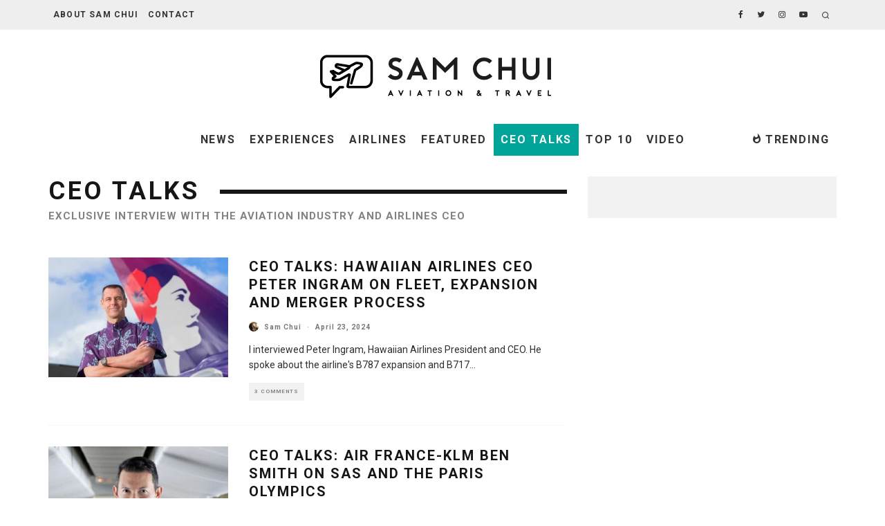

--- FILE ---
content_type: text/html; charset=UTF-8
request_url: https://samchui.com/category/ceo/page/2/
body_size: 33181
content:
<!DOCTYPE html>
<html lang="en-US" xmlns:fb="https://www.facebook.com/2008/fbml" xmlns:addthis="https://www.addthis.com/help/api-spec" >
<head>
	<meta charset="UTF-8">
			<meta name="viewport" content="width=device-width, height=device-height, initial-scale=1.0, minimum-scale=1.0">
		<link rel="profile" href="http://gmpg.org/xfn/11">
	<style id="tb_inline_styles" data-no-optimize="1">.tb_animation_on{overflow-x:hidden}.themify_builder .wow{visibility:hidden;animation-fill-mode:both}[data-tf-animation]{will-change:transform,opacity,visibility}.themify_builder .tf_lax_done{transition-duration:.8s;transition-timing-function:cubic-bezier(.165,.84,.44,1)}[data-sticky-active].tb_sticky_scroll_active{z-index:1}[data-sticky-active].tb_sticky_scroll_active .hide-on-stick{display:none}@media(min-width:1281px){.hide-desktop{width:0!important;height:0!important;padding:0!important;visibility:hidden!important;margin:0!important;display:table-column!important;background:0!important;content-visibility:hidden;overflow:hidden!important}}@media(min-width:769px) and (max-width:1280px){.hide-tablet_landscape{width:0!important;height:0!important;padding:0!important;visibility:hidden!important;margin:0!important;display:table-column!important;background:0!important;content-visibility:hidden;overflow:hidden!important}}@media(min-width:681px) and (max-width:768px){.hide-tablet{width:0!important;height:0!important;padding:0!important;visibility:hidden!important;margin:0!important;display:table-column!important;background:0!important;content-visibility:hidden;overflow:hidden!important}}@media(max-width:680px){.hide-mobile{width:0!important;height:0!important;padding:0!important;visibility:hidden!important;margin:0!important;display:table-column!important;background:0!important;content-visibility:hidden;overflow:hidden!important}}div.row_inner,div.module_subrow{--gutter:3.2%;--narrow:1.6%;--none:0%;}@media(max-width:768px){div.module-gallery-grid{--galn:var(--galt)}}@media(max-width:680px){
                .themify_map.tf_map_loaded{width:100%!important}
                .ui.builder_button,.ui.nav li a{padding:.525em 1.15em}
                .fullheight>.row_inner:not(.tb_col_count_1){min-height:0}
                div.module-gallery-grid{--galn:var(--galm);gap:8px}
            }</style><noscript><style>.themify_builder .wow,.wow .tf_lazy{visibility:visible!important}</style></noscript>        <style id="tf_lazy_common" data-no-optimize="1">
                                    :where(.tf_in_flx,.tf_flx){display:inline-flex;flex-wrap:wrap;place-items:center}
            .tf_fa,:is(em,i) tf-lottie{display:inline-block;vertical-align:middle}:is(em,i) tf-lottie{width:1.5em;height:1.5em}.tf_fa{width:1em;height:1em;stroke-width:0;stroke:currentColor;overflow:visible;fill:currentColor;pointer-events:none;text-rendering:optimizeSpeed;buffered-rendering:static}#tf_svg symbol{overflow:visible}:where(.tf_lazy){position:relative;visibility:visible;display:block;opacity:.3}.wow .tf_lazy:not(.tf_swiper-slide){visibility:hidden;opacity:1}div.tf_audio_lazy audio{visibility:hidden;height:0;display:inline}.mejs-container{visibility:visible}.tf_iframe_lazy{transition:opacity .3s ease-in-out;min-height:10px}:where(.tf_flx),.tf_swiper-wrapper{display:flex}.tf_swiper-slide{flex-shrink:0;opacity:0;width:100%;height:100%}.tf_swiper-wrapper>br,.tf_lazy.tf_swiper-wrapper .tf_lazy:after,.tf_lazy.tf_swiper-wrapper .tf_lazy:before{display:none}.tf_lazy:after,.tf_lazy:before{content:'';display:inline-block;position:absolute;width:10px!important;height:10px!important;margin:0 3px;top:50%!important;inset-inline:auto 50%!important;border-radius:100%;background-color:currentColor;visibility:visible;animation:tf-hrz-loader infinite .75s cubic-bezier(.2,.68,.18,1.08)}.tf_lazy:after{width:6px!important;height:6px!important;inset-inline:50% auto!important;margin-top:3px;animation-delay:-.4s}@keyframes tf-hrz-loader{0%,100%{transform:scale(1);opacity:1}50%{transform:scale(.1);opacity:.6}}.tf_lazy_lightbox{position:fixed;background:rgba(11,11,11,.8);color:#ccc;top:0;left:0;display:flex;align-items:center;justify-content:center;z-index:999}.tf_lazy_lightbox .tf_lazy:after,.tf_lazy_lightbox .tf_lazy:before{background:#fff}.tf_vd_lazy,tf-lottie{display:flex;flex-wrap:wrap}tf-lottie{aspect-ratio:1.777}.tf_w.tf_vd_lazy video{width:100%;height:auto;position:static;object-fit:cover}
        </style>
        <meta name='robots' content='noindex, follow' />
	<style>img:is([sizes="auto" i], [sizes^="auto," i]) { contain-intrinsic-size: 3000px 1500px }</style>
	
	<!-- This site is optimized with the Yoast SEO plugin v26.8 - https://yoast.com/product/yoast-seo-wordpress/ -->
	<title>CEO Talks Archives - Page 2 of 8 - SamChui.com</title>
	<meta property="og:locale" content="en_US" />
	<meta property="og:type" content="article" />
	<meta property="og:title" content="CEO Talks Archives - Page 2 of 8 - SamChui.com" />
	<meta property="og:description" content="Exclusive interview with the aviation industry and airlines CEO" />
	<meta property="og:url" content="https://samchui.com/category/ceo/" />
	<meta property="og:site_name" content="SamChui.com" />
	<meta property="og:image" content="https://samchui.com/wp-content/uploads/2017/10/WEBSITE-0002.jpg" />
	<meta property="og:image:width" content="500" />
	<meta property="og:image:height" content="224" />
	<meta property="og:image:type" content="image/jpeg" />
	<meta name="twitter:card" content="summary_large_image" />
	<meta name="twitter:site" content="@SamChuiPhotos" />
	<script type="application/ld+json" class="yoast-schema-graph">{"@context":"https://schema.org","@graph":[{"@type":"CollectionPage","@id":"https://samchui.com/category/ceo/","url":"https://samchui.com/category/ceo/page/2/","name":"CEO Talks Archives - Page 2 of 8 - SamChui.com","isPartOf":{"@id":"https://samchui.com/#website"},"primaryImageOfPage":{"@id":"https://samchui.com/category/ceo/page/2/#primaryimage"},"image":{"@id":"https://samchui.com/category/ceo/page/2/#primaryimage"},"thumbnailUrl":"https://samchui.com/wp-content/uploads/2024/04/Peter-Ingram-CEO.webp","breadcrumb":{"@id":"https://samchui.com/category/ceo/page/2/#breadcrumb"},"inLanguage":"en-US"},{"@type":"ImageObject","inLanguage":"en-US","@id":"https://samchui.com/category/ceo/page/2/#primaryimage","url":"https://samchui.com/wp-content/uploads/2024/04/Peter-Ingram-CEO.webp","contentUrl":"https://samchui.com/wp-content/uploads/2024/04/Peter-Ingram-CEO.webp","width":850,"height":465,"caption":"a man standing in front of a plane"},{"@type":"BreadcrumbList","@id":"https://samchui.com/category/ceo/page/2/#breadcrumb","itemListElement":[{"@type":"ListItem","position":1,"name":"Home","item":"https://samchui.com/"},{"@type":"ListItem","position":2,"name":"CEO Talks"}]},{"@type":"WebSite","@id":"https://samchui.com/#website","url":"https://samchui.com/","name":"SamChui.com","description":"Sam Chui Aviation &amp; Travel","potentialAction":[{"@type":"SearchAction","target":{"@type":"EntryPoint","urlTemplate":"https://samchui.com/?s={search_term_string}"},"query-input":{"@type":"PropertyValueSpecification","valueRequired":true,"valueName":"search_term_string"}}],"inLanguage":"en-US"}]}</script>
	<!-- / Yoast SEO plugin. -->


<link rel="alternate" type="application/rss+xml" title="SamChui.com &raquo; Feed" href="https://samchui.com/feed/" />
<link rel="alternate" type="application/rss+xml" title="SamChui.com &raquo; Comments Feed" href="https://samchui.com/comments/feed/" />
<link rel="alternate" type="application/rss+xml" title="SamChui.com &raquo; CEO Talks Category Feed" href="https://samchui.com/category/ceo/feed/" />
<script type="text/javascript">
/* <![CDATA[ */
window._wpemojiSettings = {"baseUrl":"https:\/\/s.w.org\/images\/core\/emoji\/16.0.1\/72x72\/","ext":".png","svgUrl":"https:\/\/s.w.org\/images\/core\/emoji\/16.0.1\/svg\/","svgExt":".svg","source":{"concatemoji":"https:\/\/samchui.com\/wp-includes\/js\/wp-emoji-release.min.js?ver=6.8.3"}};
/*! This file is auto-generated */
!function(s,n){var o,i,e;function c(e){try{var t={supportTests:e,timestamp:(new Date).valueOf()};sessionStorage.setItem(o,JSON.stringify(t))}catch(e){}}function p(e,t,n){e.clearRect(0,0,e.canvas.width,e.canvas.height),e.fillText(t,0,0);var t=new Uint32Array(e.getImageData(0,0,e.canvas.width,e.canvas.height).data),a=(e.clearRect(0,0,e.canvas.width,e.canvas.height),e.fillText(n,0,0),new Uint32Array(e.getImageData(0,0,e.canvas.width,e.canvas.height).data));return t.every(function(e,t){return e===a[t]})}function u(e,t){e.clearRect(0,0,e.canvas.width,e.canvas.height),e.fillText(t,0,0);for(var n=e.getImageData(16,16,1,1),a=0;a<n.data.length;a++)if(0!==n.data[a])return!1;return!0}function f(e,t,n,a){switch(t){case"flag":return n(e,"\ud83c\udff3\ufe0f\u200d\u26a7\ufe0f","\ud83c\udff3\ufe0f\u200b\u26a7\ufe0f")?!1:!n(e,"\ud83c\udde8\ud83c\uddf6","\ud83c\udde8\u200b\ud83c\uddf6")&&!n(e,"\ud83c\udff4\udb40\udc67\udb40\udc62\udb40\udc65\udb40\udc6e\udb40\udc67\udb40\udc7f","\ud83c\udff4\u200b\udb40\udc67\u200b\udb40\udc62\u200b\udb40\udc65\u200b\udb40\udc6e\u200b\udb40\udc67\u200b\udb40\udc7f");case"emoji":return!a(e,"\ud83e\udedf")}return!1}function g(e,t,n,a){var r="undefined"!=typeof WorkerGlobalScope&&self instanceof WorkerGlobalScope?new OffscreenCanvas(300,150):s.createElement("canvas"),o=r.getContext("2d",{willReadFrequently:!0}),i=(o.textBaseline="top",o.font="600 32px Arial",{});return e.forEach(function(e){i[e]=t(o,e,n,a)}),i}function t(e){var t=s.createElement("script");t.src=e,t.defer=!0,s.head.appendChild(t)}"undefined"!=typeof Promise&&(o="wpEmojiSettingsSupports",i=["flag","emoji"],n.supports={everything:!0,everythingExceptFlag:!0},e=new Promise(function(e){s.addEventListener("DOMContentLoaded",e,{once:!0})}),new Promise(function(t){var n=function(){try{var e=JSON.parse(sessionStorage.getItem(o));if("object"==typeof e&&"number"==typeof e.timestamp&&(new Date).valueOf()<e.timestamp+604800&&"object"==typeof e.supportTests)return e.supportTests}catch(e){}return null}();if(!n){if("undefined"!=typeof Worker&&"undefined"!=typeof OffscreenCanvas&&"undefined"!=typeof URL&&URL.createObjectURL&&"undefined"!=typeof Blob)try{var e="postMessage("+g.toString()+"("+[JSON.stringify(i),f.toString(),p.toString(),u.toString()].join(",")+"));",a=new Blob([e],{type:"text/javascript"}),r=new Worker(URL.createObjectURL(a),{name:"wpTestEmojiSupports"});return void(r.onmessage=function(e){c(n=e.data),r.terminate(),t(n)})}catch(e){}c(n=g(i,f,p,u))}t(n)}).then(function(e){for(var t in e)n.supports[t]=e[t],n.supports.everything=n.supports.everything&&n.supports[t],"flag"!==t&&(n.supports.everythingExceptFlag=n.supports.everythingExceptFlag&&n.supports[t]);n.supports.everythingExceptFlag=n.supports.everythingExceptFlag&&!n.supports.flag,n.DOMReady=!1,n.readyCallback=function(){n.DOMReady=!0}}).then(function(){return e}).then(function(){var e;n.supports.everything||(n.readyCallback(),(e=n.source||{}).concatemoji?t(e.concatemoji):e.wpemoji&&e.twemoji&&(t(e.twemoji),t(e.wpemoji)))}))}((window,document),window._wpemojiSettings);
/* ]]> */
</script>
<link rel="preload" href="https://samchui.com/wp-content/plugins/instagram-feed-pro/css/sbi-styles.min.css?ver=6.9.0" as="style"><link rel='stylesheet' id='sbi_styles-css' href='https://samchui.com/wp-content/plugins/instagram-feed-pro/css/sbi-styles.min.css?ver=6.9.0' type='text/css' media='all' />
<style id='wp-emoji-styles-inline-css' type='text/css'>

	img.wp-smiley, img.emoji {
		display: inline !important;
		border: none !important;
		box-shadow: none !important;
		height: 1em !important;
		width: 1em !important;
		margin: 0 0.07em !important;
		vertical-align: -0.1em !important;
		background: none !important;
		padding: 0 !important;
	}
</style>
<style id='classic-theme-styles-inline-css' type='text/css'>
/*! This file is auto-generated */
.wp-block-button__link{color:#fff;background-color:#32373c;border-radius:9999px;box-shadow:none;text-decoration:none;padding:calc(.667em + 2px) calc(1.333em + 2px);font-size:1.125em}.wp-block-file__button{background:#32373c;color:#fff;text-decoration:none}
</style>
<link rel="preload" href="https://samchui.com/wp-includes/js/mediaelement/mediaelementplayer-legacy.min.css?ver=4.2.17" as="style"><link rel='stylesheet' id='mediaelement-css' href='https://samchui.com/wp-includes/js/mediaelement/mediaelementplayer-legacy.min.css?ver=4.2.17' type='text/css' media='all' />
<link rel="preload" href="https://samchui.com/wp-includes/js/mediaelement/wp-mediaelement.min.css?ver=6.8.3" as="style"><link rel='stylesheet' id='wp-mediaelement-css' href='https://samchui.com/wp-includes/js/mediaelement/wp-mediaelement.min.css?ver=6.8.3' type='text/css' media='all' />
<style id='jetpack-sharing-buttons-style-inline-css' type='text/css'>
.jetpack-sharing-buttons__services-list{display:flex;flex-direction:row;flex-wrap:wrap;gap:0;list-style-type:none;margin:5px;padding:0}.jetpack-sharing-buttons__services-list.has-small-icon-size{font-size:12px}.jetpack-sharing-buttons__services-list.has-normal-icon-size{font-size:16px}.jetpack-sharing-buttons__services-list.has-large-icon-size{font-size:24px}.jetpack-sharing-buttons__services-list.has-huge-icon-size{font-size:36px}@media print{.jetpack-sharing-buttons__services-list{display:none!important}}.editor-styles-wrapper .wp-block-jetpack-sharing-buttons{gap:0;padding-inline-start:0}ul.jetpack-sharing-buttons__services-list.has-background{padding:1.25em 2.375em}
</style>
<style id='global-styles-inline-css' type='text/css'>
:root{--wp--preset--aspect-ratio--square: 1;--wp--preset--aspect-ratio--4-3: 4/3;--wp--preset--aspect-ratio--3-4: 3/4;--wp--preset--aspect-ratio--3-2: 3/2;--wp--preset--aspect-ratio--2-3: 2/3;--wp--preset--aspect-ratio--16-9: 16/9;--wp--preset--aspect-ratio--9-16: 9/16;--wp--preset--color--black: #000000;--wp--preset--color--cyan-bluish-gray: #abb8c3;--wp--preset--color--white: #ffffff;--wp--preset--color--pale-pink: #f78da7;--wp--preset--color--vivid-red: #cf2e2e;--wp--preset--color--luminous-vivid-orange: #ff6900;--wp--preset--color--luminous-vivid-amber: #fcb900;--wp--preset--color--light-green-cyan: #7bdcb5;--wp--preset--color--vivid-green-cyan: #00d084;--wp--preset--color--pale-cyan-blue: #8ed1fc;--wp--preset--color--vivid-cyan-blue: #0693e3;--wp--preset--color--vivid-purple: #9b51e0;--wp--preset--gradient--vivid-cyan-blue-to-vivid-purple: linear-gradient(135deg,rgba(6,147,227,1) 0%,rgb(155,81,224) 100%);--wp--preset--gradient--light-green-cyan-to-vivid-green-cyan: linear-gradient(135deg,rgb(122,220,180) 0%,rgb(0,208,130) 100%);--wp--preset--gradient--luminous-vivid-amber-to-luminous-vivid-orange: linear-gradient(135deg,rgba(252,185,0,1) 0%,rgba(255,105,0,1) 100%);--wp--preset--gradient--luminous-vivid-orange-to-vivid-red: linear-gradient(135deg,rgba(255,105,0,1) 0%,rgb(207,46,46) 100%);--wp--preset--gradient--very-light-gray-to-cyan-bluish-gray: linear-gradient(135deg,rgb(238,238,238) 0%,rgb(169,184,195) 100%);--wp--preset--gradient--cool-to-warm-spectrum: linear-gradient(135deg,rgb(74,234,220) 0%,rgb(151,120,209) 20%,rgb(207,42,186) 40%,rgb(238,44,130) 60%,rgb(251,105,98) 80%,rgb(254,248,76) 100%);--wp--preset--gradient--blush-light-purple: linear-gradient(135deg,rgb(255,206,236) 0%,rgb(152,150,240) 100%);--wp--preset--gradient--blush-bordeaux: linear-gradient(135deg,rgb(254,205,165) 0%,rgb(254,45,45) 50%,rgb(107,0,62) 100%);--wp--preset--gradient--luminous-dusk: linear-gradient(135deg,rgb(255,203,112) 0%,rgb(199,81,192) 50%,rgb(65,88,208) 100%);--wp--preset--gradient--pale-ocean: linear-gradient(135deg,rgb(255,245,203) 0%,rgb(182,227,212) 50%,rgb(51,167,181) 100%);--wp--preset--gradient--electric-grass: linear-gradient(135deg,rgb(202,248,128) 0%,rgb(113,206,126) 100%);--wp--preset--gradient--midnight: linear-gradient(135deg,rgb(2,3,129) 0%,rgb(40,116,252) 100%);--wp--preset--font-size--small: 13px;--wp--preset--font-size--medium: 20px;--wp--preset--font-size--large: 36px;--wp--preset--font-size--x-large: 42px;--wp--preset--spacing--20: 0.44rem;--wp--preset--spacing--30: 0.67rem;--wp--preset--spacing--40: 1rem;--wp--preset--spacing--50: 1.5rem;--wp--preset--spacing--60: 2.25rem;--wp--preset--spacing--70: 3.38rem;--wp--preset--spacing--80: 5.06rem;--wp--preset--shadow--natural: 6px 6px 9px rgba(0, 0, 0, 0.2);--wp--preset--shadow--deep: 12px 12px 50px rgba(0, 0, 0, 0.4);--wp--preset--shadow--sharp: 6px 6px 0px rgba(0, 0, 0, 0.2);--wp--preset--shadow--outlined: 6px 6px 0px -3px rgba(255, 255, 255, 1), 6px 6px rgba(0, 0, 0, 1);--wp--preset--shadow--crisp: 6px 6px 0px rgba(0, 0, 0, 1);}:where(.is-layout-flex){gap: 0.5em;}:where(.is-layout-grid){gap: 0.5em;}body .is-layout-flex{display: flex;}.is-layout-flex{flex-wrap: wrap;align-items: center;}.is-layout-flex > :is(*, div){margin: 0;}body .is-layout-grid{display: grid;}.is-layout-grid > :is(*, div){margin: 0;}:where(.wp-block-columns.is-layout-flex){gap: 2em;}:where(.wp-block-columns.is-layout-grid){gap: 2em;}:where(.wp-block-post-template.is-layout-flex){gap: 1.25em;}:where(.wp-block-post-template.is-layout-grid){gap: 1.25em;}.has-black-color{color: var(--wp--preset--color--black) !important;}.has-cyan-bluish-gray-color{color: var(--wp--preset--color--cyan-bluish-gray) !important;}.has-white-color{color: var(--wp--preset--color--white) !important;}.has-pale-pink-color{color: var(--wp--preset--color--pale-pink) !important;}.has-vivid-red-color{color: var(--wp--preset--color--vivid-red) !important;}.has-luminous-vivid-orange-color{color: var(--wp--preset--color--luminous-vivid-orange) !important;}.has-luminous-vivid-amber-color{color: var(--wp--preset--color--luminous-vivid-amber) !important;}.has-light-green-cyan-color{color: var(--wp--preset--color--light-green-cyan) !important;}.has-vivid-green-cyan-color{color: var(--wp--preset--color--vivid-green-cyan) !important;}.has-pale-cyan-blue-color{color: var(--wp--preset--color--pale-cyan-blue) !important;}.has-vivid-cyan-blue-color{color: var(--wp--preset--color--vivid-cyan-blue) !important;}.has-vivid-purple-color{color: var(--wp--preset--color--vivid-purple) !important;}.has-black-background-color{background-color: var(--wp--preset--color--black) !important;}.has-cyan-bluish-gray-background-color{background-color: var(--wp--preset--color--cyan-bluish-gray) !important;}.has-white-background-color{background-color: var(--wp--preset--color--white) !important;}.has-pale-pink-background-color{background-color: var(--wp--preset--color--pale-pink) !important;}.has-vivid-red-background-color{background-color: var(--wp--preset--color--vivid-red) !important;}.has-luminous-vivid-orange-background-color{background-color: var(--wp--preset--color--luminous-vivid-orange) !important;}.has-luminous-vivid-amber-background-color{background-color: var(--wp--preset--color--luminous-vivid-amber) !important;}.has-light-green-cyan-background-color{background-color: var(--wp--preset--color--light-green-cyan) !important;}.has-vivid-green-cyan-background-color{background-color: var(--wp--preset--color--vivid-green-cyan) !important;}.has-pale-cyan-blue-background-color{background-color: var(--wp--preset--color--pale-cyan-blue) !important;}.has-vivid-cyan-blue-background-color{background-color: var(--wp--preset--color--vivid-cyan-blue) !important;}.has-vivid-purple-background-color{background-color: var(--wp--preset--color--vivid-purple) !important;}.has-black-border-color{border-color: var(--wp--preset--color--black) !important;}.has-cyan-bluish-gray-border-color{border-color: var(--wp--preset--color--cyan-bluish-gray) !important;}.has-white-border-color{border-color: var(--wp--preset--color--white) !important;}.has-pale-pink-border-color{border-color: var(--wp--preset--color--pale-pink) !important;}.has-vivid-red-border-color{border-color: var(--wp--preset--color--vivid-red) !important;}.has-luminous-vivid-orange-border-color{border-color: var(--wp--preset--color--luminous-vivid-orange) !important;}.has-luminous-vivid-amber-border-color{border-color: var(--wp--preset--color--luminous-vivid-amber) !important;}.has-light-green-cyan-border-color{border-color: var(--wp--preset--color--light-green-cyan) !important;}.has-vivid-green-cyan-border-color{border-color: var(--wp--preset--color--vivid-green-cyan) !important;}.has-pale-cyan-blue-border-color{border-color: var(--wp--preset--color--pale-cyan-blue) !important;}.has-vivid-cyan-blue-border-color{border-color: var(--wp--preset--color--vivid-cyan-blue) !important;}.has-vivid-purple-border-color{border-color: var(--wp--preset--color--vivid-purple) !important;}.has-vivid-cyan-blue-to-vivid-purple-gradient-background{background: var(--wp--preset--gradient--vivid-cyan-blue-to-vivid-purple) !important;}.has-light-green-cyan-to-vivid-green-cyan-gradient-background{background: var(--wp--preset--gradient--light-green-cyan-to-vivid-green-cyan) !important;}.has-luminous-vivid-amber-to-luminous-vivid-orange-gradient-background{background: var(--wp--preset--gradient--luminous-vivid-amber-to-luminous-vivid-orange) !important;}.has-luminous-vivid-orange-to-vivid-red-gradient-background{background: var(--wp--preset--gradient--luminous-vivid-orange-to-vivid-red) !important;}.has-very-light-gray-to-cyan-bluish-gray-gradient-background{background: var(--wp--preset--gradient--very-light-gray-to-cyan-bluish-gray) !important;}.has-cool-to-warm-spectrum-gradient-background{background: var(--wp--preset--gradient--cool-to-warm-spectrum) !important;}.has-blush-light-purple-gradient-background{background: var(--wp--preset--gradient--blush-light-purple) !important;}.has-blush-bordeaux-gradient-background{background: var(--wp--preset--gradient--blush-bordeaux) !important;}.has-luminous-dusk-gradient-background{background: var(--wp--preset--gradient--luminous-dusk) !important;}.has-pale-ocean-gradient-background{background: var(--wp--preset--gradient--pale-ocean) !important;}.has-electric-grass-gradient-background{background: var(--wp--preset--gradient--electric-grass) !important;}.has-midnight-gradient-background{background: var(--wp--preset--gradient--midnight) !important;}.has-small-font-size{font-size: var(--wp--preset--font-size--small) !important;}.has-medium-font-size{font-size: var(--wp--preset--font-size--medium) !important;}.has-large-font-size{font-size: var(--wp--preset--font-size--large) !important;}.has-x-large-font-size{font-size: var(--wp--preset--font-size--x-large) !important;}
:where(.wp-block-post-template.is-layout-flex){gap: 1.25em;}:where(.wp-block-post-template.is-layout-grid){gap: 1.25em;}
:where(.wp-block-columns.is-layout-flex){gap: 2em;}:where(.wp-block-columns.is-layout-grid){gap: 2em;}
:root :where(.wp-block-pullquote){font-size: 1.5em;line-height: 1.6;}
</style>
<link rel="preload" href="https://samchui.com/wp-content/plugins/contact-form-7/includes/css/styles.css?ver=6.1.4" as="style"><link rel='stylesheet' id='contact-form-7-css' href='https://samchui.com/wp-content/plugins/contact-form-7/includes/css/styles.css?ver=6.1.4' type='text/css' media='all' />
<link rel="preload" href="https://samchui.com/wp-content/plugins/lets-review/assets/css/style-api.min.css?ver=3.3.6" as="style"><link rel='stylesheet' id='lets-review-api-css' href='https://samchui.com/wp-content/plugins/lets-review/assets/css/style-api.min.css?ver=3.3.6' type='text/css' media='all' />
<link rel="preload" href="https://samchui.com/wp-content/themes/15zine/assets/css/style.min.css?ver=3.3.9.8" as="style"><link rel='stylesheet' id='codetipi-15zine-style-css' href='https://samchui.com/wp-content/themes/15zine/assets/css/style.min.css?ver=3.3.9.8' type='text/css' media='all' />
<style id='codetipi-15zine-style-inline-css' type='text/css'>
.link-color-wrap > * > a,.link-color-wrap > * > ul a{ color: #1e73be;}.link-color-wrap > * > a:hover,.link-color-wrap > * > ul a:hover{ color: #1e73be;}body{ color: #2e2e2e;}.site-footer{ color: #fff;}body{font-size:16px;font-weight:400;line-height:1.6;text-transform:none;}.excerpt{font-size:14px;font-weight:400;line-height:1.6;text-transform:none;}.preview-thumbnail .title, .preview-review .title{font-size:14px;font-weight:700;letter-spacing:0.1em;line-height:1.3;text-transform:uppercase;}.byline{font-size:10px;font-weight:700;letter-spacing:0.1em;line-height:1.3;text-transform:none;}.tipi-button, .button__back__home{font-size:14px;font-weight:700;letter-spacing:0.1em;text-transform:uppercase;}.breadcrumbs{font-size:11px;font-weight:400;letter-spacing:0.1em;text-transform:none;}.secondary-menu-wrap{font-size:14px;font-weight:700;letter-spacing:0.1em;line-height:1;text-transform:uppercase;}.preview-slider.title-s .title{font-size:14px;font-weight:700;letter-spacing:0.1em;line-height:1.3;text-transform:uppercase;}.preview-slider.title-m .title{font-size:14px;font-weight:700;letter-spacing:0.1em;line-height:1.3;text-transform:uppercase;}.preview-slider.title-l .title{font-size:14px;font-weight:700;letter-spacing:0.1em;line-height:1.3;text-transform:uppercase;}.preview-slider.title-xl .title{font-size:14px;font-weight:700;letter-spacing:0.1em;line-height:1.3;text-transform:uppercase;}.preview-grid.title-s .title{font-size:14px;font-weight:700;letter-spacing:0.1em;line-height:1.3;text-transform:uppercase;}.preview-grid.title-m .title{font-size:14px;font-weight:700;letter-spacing:0.1em;line-height:1.3;text-transform:uppercase;}.preview-grid.title-l .title{font-size:14px;font-weight:700;letter-spacing:0.1em;line-height:1.3;text-transform:uppercase;}.preview-classic .title{font-size:14px;font-weight:700;letter-spacing:0.1em;line-height:1.3;text-transform:uppercase;}.preview-2 .title{font-size:14px;font-weight:700;letter-spacing:0.1em;line-height:1.3;text-transform:uppercase;}.entry-content blockquote, .entry-content .wp-block-pullquote p{font-size:15px;font-weight:400;line-height:1.5;text-transform:none;}.hero-wrap .caption, .gallery-block__wrap .caption{font-size:12px;font-weight:400;line-height:1.2;text-transform:none;}.main-navigation{font-size:14px;font-weight:700;letter-spacing:0.12em;line-height:1;text-transform:uppercase;}.hero-meta.tipi-s-typo .title{font-size:18px;font-weight:700;letter-spacing:0.1em;line-height:1.3;text-transform:uppercase;}.hero-meta.tipi-m-typo .title{font-size:18px;font-weight:700;letter-spacing:0.1em;line-height:1.3;text-transform:uppercase;}.hero-meta.tipi-l-typo .title{font-size:18px;font-weight:700;letter-spacing:0.1em;line-height:1.3;text-transform:uppercase;}.entry-content h1{font-size:18px;font-weight:700;letter-spacing:0.05em;line-height:1.3;text-transform:capitalize;}.entry-content h2{font-size:18px;font-weight:700;letter-spacing:0.02em;line-height:1.3;text-transform:capitalize;}.entry-content h3{font-size:18px;font-weight:700;letter-spacing:0.02em;line-height:1.3;text-transform:none;}.entry-content h4{font-size:14px;font-weight:700;letter-spacing:0.03em;line-height:1.3;text-transform:none;}.entry-content h5{font-size:14px;font-weight:700;letter-spacing:0.05em;line-height:1.3;text-transform:none;}.widget-title{font-size:14px;font-weight:700;letter-spacing:0.1em;line-height:1.3;text-transform:uppercase;}.block-title-wrap .title{font-size:18px;font-weight:700;letter-spacing:0.1em;line-height:1.2;text-transform:uppercase;}.block-subtitle{font-size:15px;font-weight:700;letter-spacing:0.1em;line-height:1.3;text-transform:uppercase;}.preview-classic { padding-bottom: 30px; }.block-wrap-classic .block ~ .block .preview-1:first-child { padding-top: 30px; }.preview-thumbnail { padding-bottom: 20px; }.codetipi-15zine-widget .preview-thumbnail { padding-bottom: 15px; }.preview-classic{ border-bottom:1px dotted #f2f2f2;}.preview-classic { margin-bottom: 30px; }.block-wrap-bs-62 .block ~ .block, .block-wrap-classic .block ~ .block .preview-1:first-child { margin-top: 30px; }.block-wrap-classic .block ~ .block .preview-1:first-child{ border-top:1px dotted #f2f2f2;}.preview-classic { margin-bottom: 30px; }.block-wrap-bs-62 .block ~ .block, .block-wrap-classic .block ~ .block .preview-1:first-child { margin-top: 30px; }.preview-thumbnail{ border-bottom:1px dotted #f2f2f2;}.preview-thumbnail { margin-bottom: 20px; }.codetipi-15zine-widget .preview-thumbnail { margin-bottom: 15px; }.main-menu-logo img { width: 110px; }.mm-submenu-2 .mm-51 .menu-wrap > .sub-menu > li > a { color: #999999; }.preview-slider.tile-overlay--1:after, .preview-slider.tile-overlay--2 .meta:after { opacity: 0.25; }.preview-grid.tile-overlay--1:after, .preview-grid.tile-overlay--2 .meta:after { opacity: 0.6; }.main-navigation-border { border-bottom-color: #161616; }.cb-mm-on.cb-menu-light #cb-nav-bar .cb-main-nav > li:hover, .cb-mm-on.cb-menu-dark #cb-nav-bar .cb-main-nav > li:hover { background: #00a498; }body {}body, #respond, .cb-font-body, .font-b { font-family: 'Roboto',sans-serif; }h1, h2, h3, h4, h5, h6, .cb-font-header, .font-h, #bbp-user-navigation, .cb-byline, .product_meta, .price, .woocommerce-review-link, .cart_item, .cart-collaterals .cart_totals th { font-family: 'Roboto',sans-serif }.main-menu > li > a, .main-menu-wrap .menu-icons > li > a {
		padding-top: 15px;
		padding-bottom: 15px;
	}.secondary-menu-wrap .menu-icons > li > a, .secondary-menu-wrap .secondary-menu > li > a {
		padding-top: 15px;
		padding-bottom: 15px;
	}.site-mob-header:not(.site-mob-header-11) .header-padding .logo-main-wrap, .site-mob-header:not(.site-mob-header-11) .header-padding .icons-wrap a, .site-mob-header-11 .header-padding {
		padding-top: 20px;
		padding-bottom: 20px;
	}.grid-spacing { border-top-width: 3px; }@media only screen and (min-width: 481px) {.block-wrap-slider:not(.block-wrap-51) .slider-spacing { margin-right: 3px;}.block--feature.block-wrap-slider .block-inner-style { padding-top: 3px;}}@media only screen and (min-width: 768px) {.grid-spacing { border-right-width: 3px; }.block-wrap-55 .slide { margin-right: 3px!important; }.block-wrap-grid:not(.block-wrap-81) .block { width: calc( 100% + 3px ); }.preview-slider.tile-overlay--1:hover:after, .preview-slider.tile-overlay--2.tile-overlay--gradient:hover:after, .preview-slider.tile-overlay--2:hover .meta:after { opacity: 0.75 ; }.preview-grid.tile-overlay--1:hover:after, .preview-grid.tile-overlay--2.tile-overlay--gradient:hover:after, .preview-grid.tile-overlay--2:hover .meta:after { opacity: 0.75 ; }}@media only screen and (min-width: 1020px) {.site-header .header-padding {
		padding-top: 20px;
		padding-bottom: 20px;
	}.tipi-button, .button__back__home{font-size:12px;}.secondary-menu-wrap{font-size:12px;}.preview-slider.title-s .title{font-size:16px;}.preview-slider.title-m .title{font-size:16px;}.preview-slider.title-l .title{font-size:32px;}.preview-slider.title-xl .title{font-size:38px;}.preview-grid.title-s .title{font-size:16px;}.preview-grid.title-m .title{font-size:16px;}.preview-grid.title-l .title{font-size:32px;}.preview-classic .title{font-size:20px;}.preview-2 .title{font-size:22px;}.entry-content blockquote, .entry-content .wp-block-pullquote p{font-size:22px;}.main-navigation{font-size:16px;}.hero-meta.tipi-s-typo .title{font-size:30px;}.hero-meta.tipi-m-typo .title{font-size:40px;}.hero-meta.tipi-l-typo .title{font-size:50px;}.entry-content h1{font-size:50px;}.entry-content h2{font-size:30px;}.entry-content h3{font-size:24px;}.entry-content h4{font-size:20px;}.entry-content h5{font-size:18px;}.widget-title{font-size:20px;}.block-title-wrap .title{font-size:36px;}}
</style>
<link rel="preload" href="https://fonts.googleapis.com/css?family=Roboto%3A400%2C700%7CRoboto%3A400%2C700&#038;display=swap" as="style"><link rel='stylesheet' id='codetipi-15zine-fonts-css' href='https://fonts.googleapis.com/css?family=Roboto%3A400%2C700%7CRoboto%3A400%2C700&#038;display=swap' type='text/css' media='all' />
<!--[if IE]>
<link rel="preload" href="https://samchui.com/wp-content/themes/15zine/assets/css/ie.css?ver=3.3.9.8" as="style"><link rel='stylesheet' id='codetipi-15zine-ie9-css' href='https://samchui.com/wp-content/themes/15zine/assets/css/ie.css?ver=3.3.9.8' type='text/css' media='all' />
<![endif]-->
<link rel="preload" href="https://samchui.com/wp-content/themes/15zine/assets/css/swipebox.min.css?ver=1.4.4" as="style"><link rel='stylesheet' id='swipebox-css' href='https://samchui.com/wp-content/themes/15zine/assets/css/swipebox.min.css?ver=1.4.4' type='text/css' media='all' />
<link rel="preload" href="https://samchui.com/wp-content/plugins/jetpack/modules/likes/style.css?ver=15.4" as="style"><link rel='stylesheet' id='jetpack_likes-css' href='https://samchui.com/wp-content/plugins/jetpack/modules/likes/style.css?ver=15.4' type='text/css' media='all' />
<link rel="preload" href="https://samchui.com/wp-content/plugins/login-with-ajax/templates/widget.css?ver=4.5.1" as="style"><link rel='stylesheet' id='login-with-ajax-css' href='https://samchui.com/wp-content/plugins/login-with-ajax/templates/widget.css?ver=4.5.1' type='text/css' media='all' />
<link rel="preload" href="https://samchui.com/wp-content/plugins/tablepress/css/build/default.css?ver=3.2.6" as="style"><link rel='stylesheet' id='tablepress-default-css' href='https://samchui.com/wp-content/plugins/tablepress/css/build/default.css?ver=3.2.6' type='text/css' media='all' />
<link rel="preload" href="https://samchui.com/wp-content/plugins/addthis/frontend/build/addthis_wordpress_public.min.css?ver=6.8.3" as="style"><link rel='stylesheet' id='addthis_all_pages-css' href='https://samchui.com/wp-content/plugins/addthis/frontend/build/addthis_wordpress_public.min.css?ver=6.8.3' type='text/css' media='all' />
<link rel="preload" href="https://samchui.com/wp-content/themes/15zine/style.css?ver=3.3.9.8" as="style"><link rel='stylesheet' id='parent-style-css' href='https://samchui.com/wp-content/themes/15zine/style.css?ver=3.3.9.8' type='text/css' media='all' />
<link rel="preload" href="https://samchui.com/wp-content/themes/15zine-child/style.css?ver=1.0" as="style"><link rel='stylesheet' id='child-style-css' href='https://samchui.com/wp-content/themes/15zine-child/style.css?ver=1.0' type='text/css' media='all' />
<link rel="preload" href="https://samchui.com/wp-content/plugins/youtube-embed-plus/styles/ytprefs.min.css?ver=14.2.4" as="style"><link rel='stylesheet' id='__EPYT__style-css' href='https://samchui.com/wp-content/plugins/youtube-embed-plus/styles/ytprefs.min.css?ver=14.2.4' type='text/css' media='all' />
<style id='__EPYT__style-inline-css' type='text/css'>

                .epyt-gallery-thumb {
                        width: 50%;
                }
                
</style>
<link rel="preload" href="https://samchui.com/wp-content/plugins/themewich-shortcodes/css/themewich-shortcodes.css?ver=6.8.3" as="style"><link rel='stylesheet' id='themewich-shortcodes-css' href='https://samchui.com/wp-content/plugins/themewich-shortcodes/css/themewich-shortcodes.css?ver=6.8.3' type='text/css' media='all' />
<!--n2css--><!--n2js--><script type="text/javascript" src="https://samchui.com/wp-includes/js/jquery/jquery.min.js?ver=3.7.1" id="jquery-core-js"></script>
<script type="text/javascript" src="https://samchui.com/wp-includes/js/jquery/jquery-migrate.min.js?ver=3.4.1" id="jquery-migrate-js"></script>
<script type="text/javascript" src="https://samchui.com/wp-content/plugins/themewich-shortcodes/js/modernizr.min.js?ver=2.8.2" id="modernizr-js"></script>
<script type="text/javascript" id="login-with-ajax-js-extra">
/* <![CDATA[ */
var LWA = {"ajaxurl":"https:\/\/samchui.com\/wp-admin\/admin-ajax.php","off":""};
/* ]]> */
</script>
<script type="text/javascript" src="https://samchui.com/wp-content/themes/15zine/plugins/login-with-ajax/login-with-ajax.js?ver=4.5.1" id="login-with-ajax-js"></script>
<script type="text/javascript" src="https://samchui.com/wp-content/plugins/login-with-ajax/ajaxify/ajaxify.min.js?ver=4.5.1" id="login-with-ajax-ajaxify-js"></script>
<script id='st_insights_js' type="text/javascript" src="https://ws.sharethis.com/button/st_insights.js?publisher=eba0f3ba-f9ab-408c-bc68-c28af5afe749&amp;product=feather&amp;ver=1763172952" id="feather-sharethis-js"></script>
<script type="text/javascript" id="__ytprefs__-js-extra">
/* <![CDATA[ */
var _EPYT_ = {"ajaxurl":"https:\/\/samchui.com\/wp-admin\/admin-ajax.php","security":"d94242d512","gallery_scrolloffset":"20","eppathtoscripts":"https:\/\/samchui.com\/wp-content\/plugins\/youtube-embed-plus\/scripts\/","eppath":"https:\/\/samchui.com\/wp-content\/plugins\/youtube-embed-plus\/","epresponsiveselector":"[\"iframe.__youtube_prefs__\",\"iframe[src*='youtube.com']\",\"iframe[src*='youtube-nocookie.com']\",\"iframe[data-ep-src*='youtube.com']\",\"iframe[data-ep-src*='youtube-nocookie.com']\",\"iframe[data-ep-gallerysrc*='youtube.com']\"]","epdovol":"1","version":"14.2.4","evselector":"iframe.__youtube_prefs__[src], iframe[src*=\"youtube.com\/embed\/\"], iframe[src*=\"youtube-nocookie.com\/embed\/\"]","ajax_compat":"","maxres_facade":"eager","ytapi_load":"light","pause_others":"","stopMobileBuffer":"1","facade_mode":"","not_live_on_channel":""};
/* ]]> */
</script>
<script type="text/javascript" src="https://samchui.com/wp-content/plugins/youtube-embed-plus/scripts/ytprefs.min.js?ver=14.2.4" id="__ytprefs__-js"></script>
<link rel="https://api.w.org/" href="https://samchui.com/wp-json/" /><link rel="alternate" title="JSON" type="application/json" href="https://samchui.com/wp-json/wp/v2/categories/2622" /><link rel="EditURI" type="application/rsd+xml" title="RSD" href="https://samchui.com/xmlrpc.php?rsd" />
<style type="text/css"> 
/* BoardingPack Ad Manager */
.div-gpt-ad-above-content { margin: 30px auto; text-align: center!important; }
.div-gpt-ad-below-content { margin-bottom: 30px; text-align: center!important; }
.div-gpt-ad-dynamic-content { margin: 1em auto !important; }

@media (max-width: 767px) {
	.div-gpt-ad-above-content { margin: 30px auto; }
}

/* EX.CO Player */
#c6ef35b8-fb87-4e3e-972a-f486ede5f114 {
	margin-top: 2em;
	margin-bottom: 2em;
}
</style>

<!-- Begin Clarity Analytics -->
<script type="text/javascript">
    (function(c,l,a,r,i,t,y){
        c[a]=c[a]||function(){(c[a].q=c[a].q||[]).push(arguments)};
        t=l.createElement(r);t.async=1;t.src="https://www.clarity.ms/tag/"+i;
        y=l.getElementsByTagName(r)[0];y.parentNode.insertBefore(t,y);
    })(window, document, "clarity", "script", "ucchy7thhy");
</script>
<!-- End Clarity Analytics -->
	<!-- Google Publisher Tag -->
	<script type="text/javascript" async src='https://securepubads.g.doubleclick.net/tag/js/gpt.js'></script>
		<script>
				// bidder appnexus
var placement_id = 24005922;
// bidder shemedia
var shemedia_account_id = 10278;
var shemedia_site_id = 210096;
var shemedia_zone_id = 2538666;
// bidder triplelift
// var triplelift_placement_id = "samchui_com_ROS";
var sitename_160x600 = "samchui_com_ROS_160x600_pb";
var sitename_300x250 = "samchui_com_ROS_300x250_pb";
var sitename_300x600 = "samchui_com_ROS_300x600_pb";
var sitename_320x50 = "samchui_com_ROS_320x50_pb";
var sitename_320x100 = "samchui_com_ROS_320x100_pb";
var sitename_468x60 = "samchui_com_ROS_468x60_pb";
var sitename_728x90 = "samchui_com_ROS_728x90_pb";
var sitename_970x90 = "samchui_com_ROS_970x90_pb";
var sitename_970x250 = "samchui_com_ROS_970x250_pb";
// bidder magnite
var magnite_account_id = 21950;
var magnite_site_id = 450824;
var magnite_zone_id = 2629280;
// bidder pubmatic
var pubmatic_slotname_160x600 = "samchui_160x600";
var pubmatic_slotname_300x250 = "samchui_300x250";
var pubmatic_slotname_300x600 = "samchui_300x600";
var pubmatic_slotname_320x50  = "samchui_320x50";
var pubmatic_slotname_320x100 = "samchui_320x100";
var pubmatic_slotname_468x60  = "samchui_468x60";
var pubmatic_slotname_728x90  = "samchui_728x90";
var pubmatic_slotname_970x90  = "samchui_970x90";
var pubmatic_slotname_970x250 = "samchui_970x250";
// bidder openx
var openx_placement_id = 558245545;
// bidder nativo
var nativo_placement_300x250 = 1191708;
var nativo_placement_300x600 = 1191707;
var nativo_placement_970x250 = 1191709;
// bidder mediagrid
var mediagrid_rectangle = 373797;
var mediagrid_leaderboard = 373796;
var mediagrid_skyscraper = 373798;
// bidder index exchange 
var ix_placement_id = 919462;	</script>
			<script>
		var googletag = googletag || {};
		googletag.cmd = googletag.cmd || [];
	</script>

	<script>
		var gptadslots = [];
		var gptdynamicadslots = [];
		var gptadhesionadslots = [];
		var gptrichmediaadslots = [];
		googletag.cmd.push(function() {
			var width = window.innerWidth;
			var gptmappings = [];
			gptmappings['AboveContent'] = (function () {
				if (typeof gptabovecontentsizes !== 'undefined') {
					return gptabovecontentsizes;
				}

				if (width >= 1024) {
					return [[728, 90], [970, 90], [970, 250]];
				} else if (width >= 768) {
					return [728, 90];
				} else {
					return [[320, 50], [320, 100]];
				}
			})();
			gptmappings['SidebarTop'] = (function () {
				if (typeof gptsidebartopsizes !== 'undefined') {
					return gptsidebartopsizes;
				}

				if (width >= 1024) {
					return [300, 250];
				} else if (width >= 768) {
					return [300, 250];
				} else {
					return [[300, 250], [320, 50], [320, 100]];
				}
			})();
			gptmappings['SidebarMiddle'] = (function () {
				if (typeof gptsidebarmiddlesizes !== 'undefined') {
					return gptsidebarmiddlesizes;
				}

				if (width >= 1024) {
					return [300, 250];
				} else if (width >= 768) {
					return [300, 250];
				} else {
					return [[300, 250], [320, 50], [320, 100]];
				}
			})();
			gptmappings['SidebarBottom'] = (function () {
				if (typeof gptsidebarbottomsizes !== 'undefined') {
					return gptsidebarbottomsizes;
				}

				if (width >= 1024) {
					return [300, 250];
				} else if (width >= 768) {
					return [300, 250];
				} else {
					return [[300, 250], [320, 50], [320, 100]];
				}
			})();
			gptmappings['InContent'] = (function () {
				if (typeof gptincontentsizes !== 'undefined') {
					return gptincontentsizes;
				}

				if (width >= 1024) {
					return [300, 250];
				} else if (width >= 768) {
					return [300, 250];
				} else {
					return [[300, 250], [320, 50], [320, 100]];
				}
			})();
			gptmappings['BelowContent'] = (function () {
				if (typeof gptbelowcontentsizes !== 'undefined') {
					return gptbelowcontentsizes;
				}

				if (width >= 1024) {
					return [[728, 90], [970, 90], [970, 250]];
				} else if (width >= 768) {
					return [728, 90];
				} else {
					return [[300, 250], [320, 50], [320, 100]];
				}
			})();

			var gptadhesionmappings = [];
			gptadhesionmappings['AdhesionLeaderboard'] = (function () {
				if (width >= 768) {
					return [728, 90];
				} else {
					return [320, 50];
				}
			})();

			gptadslots[0] = googletag.defineSlot('/1019006/BoardingArea_AboveContent', gptmappings['AboveContent'], 'div-gpt-ad-1556913755435-0').addService(googletag.pubads());
			gptadslots[1] = googletag.defineSlot('/1019006/BoardingArea_SidebarTop', gptmappings['SidebarTop'], 'div-gpt-ad-1556913755435-1').addService(googletag.pubads());
			gptadslots[2] = googletag.defineSlot('/1019006/BoardingArea_SidebarMiddle', gptmappings['SidebarMiddle'], 'div-gpt-ad-1556913755435-2').addService(googletag.pubads());
			gptadslots[3] = googletag.defineSlot('/1019006/BoardingArea_SidebarBottom', gptmappings['SidebarBottom'], 'div-gpt-ad-1556913755435-3').addService(googletag.pubads());
			gptadslots[4] = googletag.defineSlot('/1019006/BoardingArea_InContent', gptmappings['InContent'], 'div-gpt-ad-1556913755435-4').addService(googletag.pubads());
			gptadslots[5] = googletag.defineSlot('/1019006/BoardingArea_BelowContent', gptmappings['BelowContent'], 'div-gpt-ad-1556913755435-5').addService(googletag.pubads());

			gptrichmediaadslots[0] = googletag.defineSlot('/1019006/BoardingArea_RichMedia', [1, 1], 'div-gpt-ad-1734093393123-0').addService(googletag.pubads());

						gptadhesionadslots[0] = googletag.defineSlot('/1019006/BoardingArea_AdhesionLeaderboard', gptadhesionmappings['AdhesionLeaderboard'], 'div-gpt-ad-1569340738539-0').setTargeting('refresh', 'true').addService(googletag.pubads());

			googletag.pubads().setTargeting('blogname', ['samchui']);
						googletag.pubads().enableSingleRequest();
			googletag.pubads().disableInitialLoad();
			googletag.enableServices();
		});
			</script>

		<script type="text/javascript" defer src='https://samchui.com/wp-content/plugins/boardingpack/public/js/asc_prebid.js?ver=2.2.16'></script>
	<script type="text/javascript" data-cfasync="false" crossorigin="anonymous" src="https://static.kueezrtb.com/latest.js" id="kueezrtb_latest"></script>
	
		<style type="text/css">
		.div-gpt-ad-above-content {
			min-height: 90px;
		}
		@media (max-width: 1023px) {
			.div-gpt-ad-above-content {
				min-height: 90px;
			}
		}
		@media (max-width: 767px) {
			.div-gpt-ad-above-content {
				min-height: 50px;
			}
		}

		.div-gpt-ad-sidebar-top {
			text-align: center;
			min-height: 250px;
		}
		@media (max-width: 1023px) {
			.div-gpt-ad-sidebar-top {
				min-height: 250px;
			}
		}
		@media (max-width: 767px) {
			.div-gpt-ad-sidebar-top {
				min-height: 50px;
			}
		}

		.div-gpt-ad-sidebar-middle {
			text-align: center;
			min-height: 250px;
		}
		@media (max-width: 1023px) {
			.div-gpt-ad-sidebar-middle {
				min-height: 250px;
			}
		}
		@media (max-width: 767px) {
			.div-gpt-ad-sidebar-middle {
				min-height: 50px;
			}
		}

		.div-gpt-ad-sidebar-bottom {
			text-align: center;
			min-height: 250px;
		}
		@media (max-width: 1023px) {
			.div-gpt-ad-sidebar-bottom {
				min-height: 250px;
			}
		}
		@media (max-width: 767px) {
			.div-gpt-ad-sidebar-bottom {
				min-height: 50px;
			}
		}

		.div-gpt-ad-in-content,
		.div-gpt-ad-dynamic-content {
			text-align: center;
			min-height: 250px;
		}
		@media (max-width: 1023px) {
			.div-gpt-ad-in-content,
			.div-gpt-ad-dynamic-content {
				min-height: 250px;
			}
		}
		@media (max-width: 767px) {
			.div-gpt-ad-in-content,
			.div-gpt-ad-dynamic-content {
				min-height: 50px;
			}
		}

		.div-gpt-ad-below-content {
			min-height: 90px;
		}
		@media (max-width: 1023px) {
			.div-gpt-ad-below-content {
				min-height: 90px;
			}
		}
		@media (max-width: 767px) {
			.div-gpt-ad-below-content {
				min-height: 50px;
			}
		}
	</style>
					<style type="text/css">
			body.adhesion { padding-bottom: 92px !important; }
			@media (max-width: 767px) {
				body.adhesion { padding-bottom: 52px !important; }
			}

			.div-gpt-ad-adhesion-leaderboard-wrap {
				background-color: rgba(255, 255, 255, 0.90);
				border-top: 1px solid #ffffff;
				border-bottom: 1px solid #ffffff;

				bottom: 0;
				left: 0;
				right: 0;
				position: fixed;
				text-align: center;
				width: 100% !important;
				z-index: 2147483647;

				display: flex;
				flex-direction: row;
				align-items: center;
				justify-content: center;

				-webkit-transition: background-color 150ms;
				-moz-transition:    background-color 150ms;
				-ms-transition:     background-color 150ms;
				-o-transition:      background-color 150ms;
				transition:         background-color 150ms;
			}
			.div-gpt-ad-adhesion-leaderboard-wrap { display: none; }
			.div-gpt-ad-adhesion-leaderboard-wrap div,
			.div-gpt-ad-adhesion-leaderboard-wrap iframe {
				margin: 0 !important;
				padding: 0 !important;
			}

			div.div-gpt-ad-adhesion-leaderboard-close {
				cursor: pointer;
				padding: 15px !important;

				display: flex;
				justify-content: center;
			}
			div.div-gpt-ad-adhesion-leaderboard-close svg {
				display: block;
				height: 20px;
				width: 20px;
			}
			div.div-gpt-ad-adhesion-leaderboard-close svg line {
				stroke: #999;
				stroke-width: 2px;
			}
		</style>
			<!-- END Google Publisher Tag -->
	
<link rel='stylesheet' id='6348-css' href='//samchui.com/wp-content/uploads/custom-css-js/6348.css?v=2069' type="text/css" media='all' />
<script type='text/javascript' data-cfasync='false'>var _mmunch = {'front': false, 'page': false, 'post': false, 'category': false, 'author': false, 'search': false, 'attachment': false, 'tag': false};_mmunch['category'] = true; _mmunch['categoryData'] = {"term_id":2622,"name":"CEO Talks","slug":"ceo","term_group":0,"term_taxonomy_id":2622,"taxonomy":"category","description":"Exclusive interview with the aviation industry and airlines CEO","parent":0,"count":71,"filter":"raw","cat_ID":2622,"category_count":71,"category_description":"Exclusive interview with the aviation industry and airlines CEO","cat_name":"CEO Talks","category_nicename":"ceo","category_parent":0};</script><script data-cfasync="false" src="//a.mailmunch.co/app/v1/site.js" id="mailmunch-script" data-plugin="mailmunch" data-mailmunch-site-id="323739" async></script><meta name="generator" content="Youtube Showcase v3.5.4 - https://emdplugins.com" />
	<style>img#wpstats{display:none}</style>
		<link rel="preload" type="font/woff2" as="font" href="https://samchui.com/wp-content/themes/15zine/assets/css/15zine/codetipi-15zine.woff2?9oa0lg" crossorigin><link rel="dns-prefetch" href="//fonts.googleapis.com"><link rel="preconnect" href="https://fonts.gstatic.com/" crossorigin>
<style type="text/css"></style>
<style>
.synved-social-resolution-single {
display: inline-block;
}
.synved-social-resolution-normal {
display: inline-block;
}
.synved-social-resolution-hidef {
display: none;
}

@media only screen and (min--moz-device-pixel-ratio: 2),
only screen and (-o-min-device-pixel-ratio: 2/1),
only screen and (-webkit-min-device-pixel-ratio: 2),
only screen and (min-device-pixel-ratio: 2),
only screen and (min-resolution: 2dppx),
only screen and (min-resolution: 192dpi) {
	.synved-social-resolution-normal {
	display: none;
	}
	.synved-social-resolution-hidef {
	display: inline-block;
	}
}
</style><link rel="icon" href="https://samchui.com/wp-content/uploads/2020/05/1con2-100x100.png" sizes="32x32" />
<link rel="icon" href="https://samchui.com/wp-content/uploads/2020/05/1con2-300x300.png" sizes="192x192" />
<link rel="apple-touch-icon" href="https://samchui.com/wp-content/uploads/2020/05/1con2-300x300.png" />
<meta name="msapplication-TileImage" content="https://samchui.com/wp-content/uploads/2020/05/1con2-300x300.png" />
<link rel="preload" fetchpriority="high" href="https://samchui.com/wp-content/uploads/themify-concate/498582922/themify-1074066817.css" as="style"><link fetchpriority="high" id="themify_concate-css" rel="stylesheet" href="https://samchui.com/wp-content/uploads/themify-concate/498582922/themify-1074066817.css"><link rel="dns-prefetch" href="https://fonts.gstatic.com"><link rel="preconnect" href="https://www.google-analytics.com">		<style type="text/css" id="wp-custom-css">
			div.table-responsive > table {
	border:1px;
	width: 70%;
	text-align: center; 
}

/* Increase padding below featured video to first paragraph from Free YouTube plugin responsive check box for comments videos to not be huge */

.emd-embed-responsive {
	/* padding-bottom: 70% !important; */
}

div.emd-container .video-summary {
	margin-top: 5%;
}

svg.icon-youtube {color:white}

svg.icon-twitter {color:white}

svg.icon-facebook {color:white}

svg.icon-instagram {color:white}

svg.icon-linkedin {color:white}

.cb-footer-dark #cb-footer a {color:white;
}

.cb-footer-dark #cb-footer {background-color:black}

.cb-footer-dark .cb-footer-widget-title {color:white}

div#boardingpack-content-filter-0.boardingpack-content-filter {display:none}

article#post-14719.clearfix.post-14719.page.type-page.status-publish.cb-entry-content  {display:none!important;}

.wp-block-embed iframe {clip: rect(100px, 100px, 100px, 100px)!important ; position:static!important; height:500px;}

div#player {background-color:white;}

div#0ic-bs-form-3857.bs-in-content {margin-top:above100px}

@media only screen and (max-width: 600px) { div#html5-video-player {height:200px; } }

#cb-footer .cb-footer-x .cb-footer-widget {
	padding-bottom: 20px!important
}

figure {
	margin: 1em 40px!important;
}

.link-color-wrap a:not(.jp-relatedposts-post-a) {
    color: #1e73be;
}

.pfg-bootstrap .img-responsive {
	object-fit: cover;
}

.pfg-bootstrap .col-lg-3 .img-responsive {
	height: 250px!important;
}

@media (max-width: 575px) {
.pfg-bootstrap .col-6 {
	height: 150px!important;
}
}
#seacrh_shuffle {
	display: flex;
	justify-content: center;
	width: 100%;
}
.filtr_search {
	text-align: center;
	padding: 10px 12px;
	border: 1px solid lightgrey;
}

.post #filter_gallery_viewer a {
	position: unset;
}

.simplefilter li:before {
	display: none!important;
}

.simplefilter li:hover {
	color: black!important;
}


/* Other Gallery layout */
.pfg-bootstrap .col-lg-3 {
	height: auto!important;
}

.filter_gallery_52638 .portfolio_thumbnail {
	height: auto!important;
}

.filter_gallery_52638 figure {
	margin: 0px!important;
}

@media (max-width: 575px) {
.all-52638.\30 .pfg_theme_1.filtr-item.filtr_item_52638.single_one.col-lg-3.col-md-3.col-sm-4.col-6 {
	height: auto !important;
}
}

/******/

.home .tipi-cols.clearfix.tipi-xs-12 {
	display: none;
}

/* Instagram Images */

#sb_instagram #sbi_images {
	display: grid!important;
}		</style>
			<!-- Google Analytics (UA) -->
	<script>
	(function(i,s,o,g,r,a,m){i['GoogleAnalyticsObject']=r;i[r]=i[r]||function(){
	(i[r].q=i[r].q||[]).push(arguments)},i[r].l=1*new Date();a=s.createElement(o),
	m=s.getElementsByTagName(o)[0];a.async=1;a.src=g;m.parentNode.insertBefore(a,m)
	})(window,document,'script','https://www.google-analytics.com/analytics.js','ga');

	ga('create', 'UA-89022720-1', 'auto');

	
	ga('set', 'forceSSL', true);
	ga('require', 'displayfeatures');
	ga('send', 'pageview');
	</script>
	<!-- End Google Analytics (UA) -->
		<!-- Google Analytics (GA4) -->
	<script async src="https://www.googletagmanager.com/gtag/js?id=G-TD1W664R2K"></script>
	<script>
	window.dataLayer = window.dataLayer || [];
	function gtag(){dataLayer.push(arguments);}
	gtag('js', new Date());

	gtag('config', 'G-TD1W664R2K');
	</script>

	<script>
	gtag('event', 'boardingpack', {
			'author': 'SamChui.com',
			});
	</script>
	<!-- END Google Analytics (GA4) -->
		<!-- Clicky Web Analytics -->
	<script>var clicky_site_ids = clicky_site_ids || []; clicky_site_ids.push(101097869);</script>
	<script async src="//static.getclicky.com/js"></script>
	<!-- End Clicky Web Analytics -->
		<!-- comScore Direct -->
	<script>
		var _comscore = _comscore || [];
		_comscore.push({ c1: "2", c2: "22518740" });
		(function() {
			var s = document.createElement("script"), el = document.getElementsByTagName("script")[0]; s.async = true;
			s.src = (document.location.protocol == "https:" ? "https://sb" : "http://b") + ".scorecardresearch.com/beacon.js";
			el.parentNode.insertBefore(s, el);
		})();
	</script>
	<noscript>
		<img src="https://sb.scorecardresearch.com/p?c1=2&c2=22518740&cv=2.0&cj=1" />
	</noscript>
	<!-- End comScore Direct -->
	</head>
<body class="archive paged category category-ceo category-2622 paged-2 category-paged-2 wp-theme-15zine wp-child-theme-15zine-child chrome windows 15zine child desktop-device mob-fi-tall  cb-body-light cb-footer-dark body-mob-header-1 site-mob-menu-a-4 site-mob-menu-1 mm-submenu-2 tb_animation_on">
		<svg id="tf_svg" style="display:none"><defs></defs></svg><script> </script>	<div id="cb-outer-container" class="site">
		<header id="mobhead" class="site-header-block site-mob-header tipi-l-0 site-mob-header-1 site-skin-1"><div class="bg-area header-padding tipi-row side-spacing tipi-vertical-c">
	<ul class="menu-left icons-wrap tipi-vertical-c">
		<li class="codetipi-15zine-icon vertical-c"><a href="#" class="mob-tr-open" data-target="slide-menu"><i class="codetipi-15zine-i-menu" aria-hidden="true"></i></a></li>	</ul>
	<div class="logo-main-wrap logo-mob-wrap">
		<div class="logo logo-mobile"><a href="https://samchui.com" data-pin-nopin="true"><img src="https://samchui.com/wp-content/uploads/2017/10/MOBILE-BANNER-2-STANDARD-RES-01.png" srcset="https://samchui.com/wp-content/uploads/2017/10/MOBILE-BANNER-2-HIGH-RES-01.png 2x" width="246" height="53"></a></div>	</div>
	<ul class="menu-right icons-wrap tipi-vertical-c">
					</ul>
</div>
</header><!-- .site-mob-header --><div id="mob-line" class="tipi-l-0"></div>		<div id="cb-container" class="site-inner container clearfix">
	<div id="cb-top-menu" class="secondary-menu-wrap cb-font-header tipi-m-0-down clearfix site-skin-11">
		<div class="cb-top-menu-wrap tipi-flex side-spacing wrap">
			<ul class="cb-top-nav secondary-menu tipi-flex"><li id="menu-item-39281" class="menu-item menu-item-type-post_type menu-item-object-page menu-item-has-children dropper standard-drop menu-item-39281"><a href="https://samchui.com/about-sam-chui/">About Sam Chui</a>
<ul class="sub-menu">
	<li id="menu-item-50737" class="menu-item menu-item-type-post_type menu-item-object-page dropper standard-drop menu-item-50737"><a href="https://samchui.com/cameras/">Cameras</a></li>
	<li id="menu-item-36204" class="menu-item menu-item-type-post_type menu-item-object-page dropper standard-drop menu-item-36204"><a href="https://samchui.com/advertising-and-sponsorship/">Advertising</a></li>
</ul>
</li>
<li id="menu-item-33205" class="menu-item menu-item-type-post_type menu-item-object-page dropper standard-drop menu-item-33205"><a href="https://samchui.com/contact-sam-chui/">Contact</a></li>
</ul><ul class="menu-icons tipi-flex-eq-height"><li class="codetipi-15zine-icon icon-wrap icon-wrap-facebook"><a href="http://www.facebook.com/samchuiphotos" class="tipi-vertical-c" rel="noopener nofollow"><i class="codetipi-15zine-i-facebook" aria-hidden="true"></i></a></li><li class="codetipi-15zine-icon icon-wrap icon-wrap-twitter"><a href="http://www.twitter.com/samchuiphotos" class="tipi-vertical-c" rel="noopener nofollow"><i class="codetipi-15zine-i-twitter" aria-hidden="true"></i></a></li><li class="codetipi-15zine-icon icon-wrap icon-wrap-instagram"><a href="http://www.instagram.com/samchui" class="tipi-vertical-c" rel="noopener nofollow"><i class="codetipi-15zine-i-instagram" aria-hidden="true"></i></a></li><li class="codetipi-15zine-icon icon-wrap icon-wrap-youtube"><a href="http://www.youtube.com/N178UA" class="tipi-vertical-c" rel="noopener nofollow"><i class="codetipi-15zine-i-youtube-play" aria-hidden="true"></i></a></li><li class="codetipi-15zine-icon cb-icon-search cb-menu-icon vertical-c"><a href="#" data-title="Search" class="tipi-tip tipi-tip-b vertical-c modal-tr" data-type="search"><i class="codetipi-15zine-i-search" aria-hidden="true"></i></a></li></ul>		</div>
	</div>
	<header id="masthead" class="site-header-block site-header clearfix site-header-2 header-skin-1 site-img-1 mm-ani-1 mm-skin-3 main-menu-skin-1 main-menu-width-3 main-menu-bar-color-1 logo-only-when-stuck main-menu-c"><div class="bg-area">
			<div class="logo-main-wrap tipi-flex-lcr header-padding tipi-vertical-c tipi-flex-eq-height logo-main-wrap-center side-spacing wrap">
			<div class="logo-main-wrap header-padding tipi-all-c"><div class="logo logo-main"><a href="https://samchui.com" data-pin-nopin="true"><img src="https://samchui.com/wp-content/uploads/2017/10/WEBSITE-LOGO-M-SMALLER-3.jpg" width="422" height="95"></a></div></div>					</div>
		<div class="background"></div></div>
</header><!-- .site-header --><div id="header-line"></div><nav id="cb-nav-bar" class="main-navigation cb-nav-bar-wrap nav-bar tipi-m-0-down clearfix site-skin-1 mm-ani-1 mm-skin-3 main-menu-bar-color-1 sticky-top sticky-menu sticky-menu-1 logo-only-when-stuck main-menu-c">
	<div class="menu-bg-area">
		<div id="cb-main-menu" class="main-menu-wrap cb-nav-bar-wrap clearfix cb-font-header main-nav-wrap vertical-c side-spacing wrap">
			<div class="logo-menu-wrap logo-menu-wrap-placeholder"></div>			<ul id="menu-main-menu" class="main-menu nav cb-main-nav main-nav clearfix tipi-flex horizontal-menu">
				<li id="menu-item-27748" class="menu-item menu-item-type-taxonomy menu-item-object-category dropper drop-it mm-art mm-wrap-11 mm-wrap mm-color mm-sb-left menu-item-27748"><a href="https://samchui.com/category/aviation-news/" data-ppp="3" data-tid="346"  data-term="category">News</a><div class="menu mm-11 tipi-row side-spacing" data-mm="11"><div class="menu-wrap menu-wrap-more-10 tipi-flex"><div id="block-wrap-27748" class="block-wrap block-wrap-61 block-to-see block-wrap-classic clearfix ppl-m-3 ppl-s-3 block-css-27748 block--light" data-id="27748"><div class="block-inner-style"><div class="block-inner-box contents"><div class="block-title-wrap cb-module-header"><h2 class="block-title cb-module-title title">News</h2><a href="https://samchui.com/category/aviation-news/" class="see-all">See All</a></div><div class="block">		<article class="preview-classic separation-border-style stack ani-base tipi-xs-12 preview-61 with-fi post-53393 post type-post status-publish format-standard has-post-thumbnail hentry category-airbus category-aviation-news category-boeing category-dubai-airshow-2025 category-emirates category-flydubai category-orders tag-airbus tag-airshow tag-boeing tag-dubai-airshow tag-emirates tag-flydubai tag-orders">
					<div class="cb-mask mask" style="background:#00a498;">
			<a href="https://samchui.com/2025/11/19/dubai-airshow-day-3-orders-for-airbus-boeing/" class="mask-img">
				<img width="360" height="240" src="https://samchui.com/wp-content/uploads/2025/11/flydubai-Boeing-737-MAX-360x240.jpg" class="attachment-codetipi-15zine-360-240 size-codetipi-15zine-360-240 wp-post-image" alt="Dubai Airshow Orders" decoding="async" fetchpriority="high" srcset="https://samchui.com/wp-content/uploads/2025/11/flydubai-Boeing-737-MAX-360x240.jpg 360w, https://samchui.com/wp-content/uploads/2025/11/flydubai-Boeing-737-MAX-720x480.jpg 720w" sizes="(max-width: 360px) 100vw, 360px" data-attachment-id="53395" data-permalink="https://samchui.com/2025/11/19/dubai-airshow-day-3-orders-for-airbus-boeing/flydubai-boeing-737-max/" data-orig-file="https://samchui.com/wp-content/uploads/2025/11/flydubai-Boeing-737-MAX.jpg" data-orig-size="1920,1080" data-comments-opened="1" data-image-meta="{&quot;aperture&quot;:&quot;0&quot;,&quot;credit&quot;:&quot;&quot;,&quot;camera&quot;:&quot;&quot;,&quot;caption&quot;:&quot;&quot;,&quot;created_timestamp&quot;:&quot;0&quot;,&quot;copyright&quot;:&quot;&quot;,&quot;focal_length&quot;:&quot;0&quot;,&quot;iso&quot;:&quot;0&quot;,&quot;shutter_speed&quot;:&quot;0&quot;,&quot;title&quot;:&quot;&quot;,&quot;orientation&quot;:&quot;0&quot;}" data-image-title="flydubai Boeing 737 MAX" data-image-description="" data-image-caption="&lt;p&gt;Photo: Boeing &lt;/p&gt;
" data-medium-file="https://samchui.com/wp-content/uploads/2025/11/flydubai-Boeing-737-MAX-300x169.jpg" data-large-file="https://samchui.com/wp-content/uploads/2025/11/flydubai-Boeing-737-MAX-800x450.jpg" />			</a>
		</div>
						<div class="cb-meta cb-article-meta meta">
								<h2 class="title cb-post-title">
					<a href="https://samchui.com/2025/11/19/dubai-airshow-day-3-orders-for-airbus-boeing/">
						Dubai Airshow Day 3: Orders for Airbus &amp; Boeing					</a>
				</h2>
							</div>
		</article>
				<article class="preview-classic separation-border-style stack ani-base tipi-xs-12 preview-61 with-fi post-53385 post type-post status-publish format-standard has-post-thumbnail hentry category-airbus category-aviation-news category-boeing category-dubai-airshow-2025 category-etihad category-flydubai category-orders tag-air-europa tag-boeing tag-dubai-airshow tag-dubai-airshow-2025 tag-etihad tag-flydubai tag-gulf-air tag-news tag-orders">
					<div class="cb-mask mask" style="background:#00a498;">
			<a href="https://samchui.com/2025/11/18/dubai-airshow-2025-day-2-big-orders-for-airbus/" class="mask-img">
				<img width="360" height="240" src="https://samchui.com/wp-content/uploads/2025/11/flydubai-Airbus-A321neo-360x240.jpg" class="attachment-codetipi-15zine-360-240 size-codetipi-15zine-360-240 wp-post-image" alt="Dubai Airshow Orders" decoding="async" srcset="https://samchui.com/wp-content/uploads/2025/11/flydubai-Airbus-A321neo-360x240.jpg 360w, https://samchui.com/wp-content/uploads/2025/11/flydubai-Airbus-A321neo-720x480.jpg 720w" sizes="(max-width: 360px) 100vw, 360px" data-attachment-id="53387" data-permalink="https://samchui.com/2025/11/18/dubai-airshow-2025-day-2-big-orders-for-airbus/flydubai-airbus-a321neo/" data-orig-file="https://samchui.com/wp-content/uploads/2025/11/flydubai-Airbus-A321neo.jpg" data-orig-size="1920,1080" data-comments-opened="1" data-image-meta="{&quot;aperture&quot;:&quot;0&quot;,&quot;credit&quot;:&quot;&quot;,&quot;camera&quot;:&quot;&quot;,&quot;caption&quot;:&quot;&quot;,&quot;created_timestamp&quot;:&quot;0&quot;,&quot;copyright&quot;:&quot;&quot;,&quot;focal_length&quot;:&quot;0&quot;,&quot;iso&quot;:&quot;0&quot;,&quot;shutter_speed&quot;:&quot;0&quot;,&quot;title&quot;:&quot;&quot;,&quot;orientation&quot;:&quot;0&quot;}" data-image-title="flydubai Airbus A321neo" data-image-description="" data-image-caption="&lt;p&gt;Photo: Airbus&lt;/p&gt;
" data-medium-file="https://samchui.com/wp-content/uploads/2025/11/flydubai-Airbus-A321neo-300x169.jpg" data-large-file="https://samchui.com/wp-content/uploads/2025/11/flydubai-Airbus-A321neo-800x450.jpg" />			</a>
		</div>
						<div class="cb-meta cb-article-meta meta">
								<h2 class="title cb-post-title">
					<a href="https://samchui.com/2025/11/18/dubai-airshow-2025-day-2-big-orders-for-airbus/">
						Dubai Airshow 2025 Day 2: Big Orders for Airbus					</a>
				</h2>
							</div>
		</article>
				<article class="preview-classic separation-border-style stack ani-base tipi-xs-12 preview-61 with-fi post-53374 post type-post status-publish format-standard has-post-thumbnail hentry category-aviation-news category-dubai-airshow-2025 category-embraer category-emirates category-ethiopian-airlines category-orders tag-boeing tag-das2025 tag-dubai-airshow-2025 tag-embraer tag-emirates tag-ethiopian-airlines tag-orders">
					<div class="cb-mask mask" style="background:#00a498;">
			<a href="https://samchui.com/2025/11/17/dubai-airshow-2025-day-1-big-order-for-boeing-from-emirates/" class="mask-img">
				<img width="360" height="240" src="https://samchui.com/wp-content/uploads/2025/11/Emirates-Boeing-777X-360x240.jpg" class="attachment-codetipi-15zine-360-240 size-codetipi-15zine-360-240 wp-post-image" alt="Dubai Airshow 2025" decoding="async" srcset="https://samchui.com/wp-content/uploads/2025/11/Emirates-Boeing-777X-360x240.jpg 360w, https://samchui.com/wp-content/uploads/2025/11/Emirates-Boeing-777X-720x480.jpg 720w" sizes="(max-width: 360px) 100vw, 360px" data-attachment-id="53378" data-permalink="https://samchui.com/2025/11/17/dubai-airshow-2025-day-1-big-order-for-boeing-from-emirates/emirates-boeing-777x-5/" data-orig-file="https://samchui.com/wp-content/uploads/2025/11/Emirates-Boeing-777X.jpg" data-orig-size="1920,1080" data-comments-opened="1" data-image-meta="{&quot;aperture&quot;:&quot;0&quot;,&quot;credit&quot;:&quot;&quot;,&quot;camera&quot;:&quot;&quot;,&quot;caption&quot;:&quot;&quot;,&quot;created_timestamp&quot;:&quot;0&quot;,&quot;copyright&quot;:&quot;&quot;,&quot;focal_length&quot;:&quot;0&quot;,&quot;iso&quot;:&quot;0&quot;,&quot;shutter_speed&quot;:&quot;0&quot;,&quot;title&quot;:&quot;&quot;,&quot;orientation&quot;:&quot;0&quot;,&quot;_wp_attachment_image_alt&quot;:&quot;a plane flying over a city&quot;}" data-image-title="Emirates Boeing 777X" data-image-description="" data-image-caption="&lt;p&gt;Emirates Boeing 777X. Photo: Emirates&lt;/p&gt;
" data-medium-file="https://samchui.com/wp-content/uploads/2025/11/Emirates-Boeing-777X-300x169.jpg" data-large-file="https://samchui.com/wp-content/uploads/2025/11/Emirates-Boeing-777X-800x450.jpg" />			</a>
		</div>
						<div class="cb-meta cb-article-meta meta">
								<h2 class="title cb-post-title">
					<a href="https://samchui.com/2025/11/17/dubai-airshow-2025-day-1-big-order-for-boeing-from-emirates/">
						Dubai Airshow 2025 Day 1: Big Orders for Boeing					</a>
				</h2>
							</div>
		</article>
		</div></div></div></div></div></div></li>
<li id="menu-item-33221" class="menu-item menu-item-type-taxonomy menu-item-object-category menu-item-has-children dropper drop-it mm-art mm-wrap-11 mm-wrap mm-color mm-sb-left menu-item-33221"><a href="https://samchui.com/category/trip-report/" data-ppp="3" data-tid="12"  data-term="category">Experiences</a><div class="menu mm-11 tipi-row side-spacing" data-mm="11"><div class="menu-wrap menu-wrap-more-10 tipi-flex"><div id="block-wrap-33221" class="block-wrap block-wrap-61 block-to-see block-wrap-classic clearfix ppl-m-3 ppl-s-3 block-css-33221 block--light" data-id="33221"><div class="block-inner-style"><div class="block-inner-box contents"><div class="block-title-wrap cb-module-header"><h2 class="block-title cb-module-title title">Experiences</h2><a href="https://samchui.com/category/trip-report/" class="see-all">See All</a></div><div class="block">		<article class="preview-classic separation-border-style stack ani-base tipi-xs-12 preview-61 with-fi post-53443 post type-post status-publish format-standard has-post-thumbnail hentry category-philippine-airlines category-trip-report category-trip-report-business-class">
					<div class="cb-mask mask" style="background:#00a498;">
			<a href="https://samchui.com/2026/01/18/photo-report-philippine-airlines-a350-1000/" class="mask-img">
				<img width="360" height="240" src="https://samchui.com/wp-content/uploads/2026/01/Philippines_A350-1000_35-360x240.jpg" class="attachment-codetipi-15zine-360-240 size-codetipi-15zine-360-240 wp-post-image" alt="a man sitting in a chair with a tray of food" decoding="async" data-attachment-id="53486" data-permalink="https://samchui.com/2026/01/18/photo-report-philippine-airlines-a350-1000/philippines_a350-1000_35/" data-orig-file="https://samchui.com/wp-content/uploads/2026/01/Philippines_A350-1000_35.jpg" data-orig-size="600,800" data-comments-opened="1" data-image-meta="{&quot;aperture&quot;:&quot;2.2&quot;,&quot;credit&quot;:&quot;&quot;,&quot;camera&quot;:&quot;iPhone 17 Pro Max&quot;,&quot;caption&quot;:&quot;&quot;,&quot;created_timestamp&quot;:&quot;1768733348&quot;,&quot;copyright&quot;:&quot;&quot;,&quot;focal_length&quot;:&quot;2.22000002861&quot;,&quot;iso&quot;:&quot;125&quot;,&quot;shutter_speed&quot;:&quot;0.0105263157895&quot;,&quot;title&quot;:&quot;&quot;,&quot;orientation&quot;:&quot;1&quot;,&quot;_wp_attachment_image_alt&quot;:&quot;a man sitting in a chair with a tray of food&quot;}" data-image-title="Philippines_A350-1000_35" data-image-description="" data-image-caption="" data-medium-file="https://samchui.com/wp-content/uploads/2026/01/Philippines_A350-1000_35-225x300.jpg" data-large-file="https://samchui.com/wp-content/uploads/2026/01/Philippines_A350-1000_35.jpg" />			</a>
		</div>
						<div class="cb-meta cb-article-meta meta">
								<h2 class="title cb-post-title">
					<a href="https://samchui.com/2026/01/18/photo-report-philippine-airlines-a350-1000/">
						Photo Report: The New Philippine Airlines A350-1000					</a>
				</h2>
							</div>
		</article>
				<article class="preview-classic separation-border-style stack ani-base tipi-xs-12 preview-61 with-fi post-52781 post type-post status-publish format-standard has-post-thumbnail hentry category-air-france category-aviation-news category-cabin category-first-class category-trip-report category-trip-report-first-class">
					<div class="cb-mask mask" style="background:#00a498;">
			<a href="https://samchui.com/2025/03/18/photo-report-air-france-unveils-new-la-premiere-first-class-cabin/" class="mask-img">
				<img width="360" height="240" src="https://samchui.com/wp-content/uploads/2025/03/Air_France_new_La_Premiere_11-360x240.jpg" class="attachment-codetipi-15zine-360-240 size-codetipi-15zine-360-240 wp-post-image" alt="a man sitting in a chair in a plane" decoding="async" srcset="https://samchui.com/wp-content/uploads/2025/03/Air_France_new_La_Premiere_11-360x240.jpg 360w, https://samchui.com/wp-content/uploads/2025/03/Air_France_new_La_Premiere_11-720x480.jpg 720w" sizes="(max-width: 360px) 100vw, 360px" data-attachment-id="52793" data-permalink="https://samchui.com/2025/03/18/photo-report-air-france-unveils-new-la-premiere-first-class-cabin/air_france_new_la_premiere_11/" data-orig-file="https://samchui.com/wp-content/uploads/2025/03/Air_France_new_La_Premiere_11.jpg" data-orig-size="1067,800" data-comments-opened="1" data-image-meta="{&quot;aperture&quot;:&quot;2.2&quot;,&quot;credit&quot;:&quot;&quot;,&quot;camera&quot;:&quot;iPhone 15 Pro Max&quot;,&quot;caption&quot;:&quot;&quot;,&quot;created_timestamp&quot;:&quot;1742309846&quot;,&quot;copyright&quot;:&quot;&quot;,&quot;focal_length&quot;:&quot;2.22000002861&quot;,&quot;iso&quot;:&quot;200&quot;,&quot;shutter_speed&quot;:&quot;0.0102040816327&quot;,&quot;title&quot;:&quot;&quot;,&quot;orientation&quot;:&quot;1&quot;,&quot;_wp_attachment_image_alt&quot;:&quot;a man sitting in a chair in a plane&quot;}" data-image-title="Air_France_new_La_Premiere_11" data-image-description="" data-image-caption="" data-medium-file="https://samchui.com/wp-content/uploads/2025/03/Air_France_new_La_Premiere_11-300x225.jpg" data-large-file="https://samchui.com/wp-content/uploads/2025/03/Air_France_new_La_Premiere_11-800x600.jpg" />			</a>
		</div>
						<div class="cb-meta cb-article-meta meta">
								<h2 class="title cb-post-title">
					<a href="https://samchui.com/2025/03/18/photo-report-air-france-unveils-new-la-premiere-first-class-cabin/">
						Photo Report: Air France Unveils New La Première First Class Cabin					</a>
				</h2>
							</div>
		</article>
				<article class="preview-classic separation-border-style stack ani-base tipi-xs-12 preview-61 with-fi post-52667 post type-post status-publish format-standard has-post-thumbnail hentry category-lufthansa category-trip-report category-trip-report-first-class">
					<div class="cb-mask mask" style="background:#00a498;">
			<a href="https://samchui.com/2025/03/09/trip-report-the-new-lufthansa-allegris-first-class/" class="mask-img">
				<img width="360" height="240" src="https://samchui.com/wp-content/uploads/2025/03/Lufthansa_Allegris_First_Class_13-360x240.jpg" class="attachment-codetipi-15zine-360-240 size-codetipi-15zine-360-240 wp-post-image" alt="a man lying on a bed" decoding="async" srcset="https://samchui.com/wp-content/uploads/2025/03/Lufthansa_Allegris_First_Class_13-360x240.jpg 360w, https://samchui.com/wp-content/uploads/2025/03/Lufthansa_Allegris_First_Class_13-720x480.jpg 720w" sizes="(max-width: 360px) 100vw, 360px" data-attachment-id="52711" data-permalink="https://samchui.com/2025/03/09/trip-report-the-new-lufthansa-allegris-first-class/lufthansa_allegris_first_class_13/" data-orig-file="https://samchui.com/wp-content/uploads/2025/03/Lufthansa_Allegris_First_Class_13.jpg" data-orig-size="1067,800" data-comments-opened="1" data-image-meta="{&quot;aperture&quot;:&quot;1.78&quot;,&quot;credit&quot;:&quot;&quot;,&quot;camera&quot;:&quot;iPhone 15 Pro Max&quot;,&quot;caption&quot;:&quot;&quot;,&quot;created_timestamp&quot;:&quot;1740874058&quot;,&quot;copyright&quot;:&quot;&quot;,&quot;focal_length&quot;:&quot;6.76499986565&quot;,&quot;iso&quot;:&quot;1000&quot;,&quot;shutter_speed&quot;:&quot;0.0344827586207&quot;,&quot;title&quot;:&quot;&quot;,&quot;orientation&quot;:&quot;1&quot;,&quot;_wp_attachment_image_alt&quot;:&quot;a man lying on a bed&quot;}" data-image-title="Lufthansa_Allegris_First_Class_13" data-image-description="" data-image-caption="" data-medium-file="https://samchui.com/wp-content/uploads/2025/03/Lufthansa_Allegris_First_Class_13-300x225.jpg" data-large-file="https://samchui.com/wp-content/uploads/2025/03/Lufthansa_Allegris_First_Class_13-800x600.jpg" />			</a>
		</div>
						<div class="cb-meta cb-article-meta meta">
								<h2 class="title cb-post-title">
					<a href="https://samchui.com/2025/03/09/trip-report-the-new-lufthansa-allegris-first-class/">
						Trip Report: The New Lufthansa Allegris First Class					</a>
				</h2>
							</div>
		</article>
		</div></div></div></div>
<ul class="sub-menu">
	<li id="menu-item-33224" class="menu-item menu-item-type-taxonomy menu-item-object-category dropper drop-it menu-item-33224"><a href="https://samchui.com/category/trip-report-first-class/" class="block-more block-mm-init block-changer block-mm-changer" data-title="Trip Report First Class" data-url="https://samchui.com/category/trip-report-first-class/" data-subtitle="" data-count="71" data-tid="13"  data-term="category">First Class</a></li>
	<li id="menu-item-33223" class="menu-item menu-item-type-taxonomy menu-item-object-category dropper drop-it menu-item-33223"><a href="https://samchui.com/category/trip-report-business-class/" class="block-more block-mm-init block-changer block-mm-changer" data-title="Trip Report Business Class" data-url="https://samchui.com/category/trip-report-business-class/" data-subtitle="" data-count="142" data-tid="24"  data-term="category">Business Class</a></li>
	<li id="menu-item-33222" class="menu-item menu-item-type-taxonomy menu-item-object-category dropper drop-it menu-item-33222"><a href="https://samchui.com/category/trip-report-special-flights/" class="block-more block-mm-init block-changer block-mm-changer" data-title="Trip Report Special Flights" data-url="https://samchui.com/category/trip-report-special-flights/" data-subtitle="" data-count="134" data-tid="14"  data-term="category">Special Flights</a></li>
	<li id="menu-item-24916" class="menu-item menu-item-type-custom menu-item-object-custom dropper standard-drop menu-item-24916"><a href="http://map.samchui.com">Map</a></li>
</ul></div></div>
</li>
<li id="menu-item-51541" class="menu-item menu-item-type-post_type menu-item-object-page menu-item-has-children dropper drop-it mm-art mm-wrap-2 mm-wrap menu-item-51541"><a href="https://samchui.com/trip-reports-airlines/">Airlines</a><div class="menu mm-2 tipi-row side-spacing" data-mm="2"><div class="menu-wrap menu-wrap-minus-10">
<ul class="sub-menu">
	<li id="menu-item-51549" class="menu-item menu-item-type-post_type menu-item-object-page dropper drop-it menu-item-51549"><a href="https://samchui.com/aa/">American Airlines</a></li>
	<li id="menu-item-51539" class="menu-item menu-item-type-post_type menu-item-object-page dropper drop-it menu-item-51539"><a href="https://samchui.com/cx/">Cathay Pacific</a></li>
	<li id="menu-item-51548" class="menu-item menu-item-type-post_type menu-item-object-page dropper drop-it menu-item-51548"><a href="https://samchui.com/dl/">Delta Air Lines</a></li>
	<li id="menu-item-51536" class="menu-item menu-item-type-post_type menu-item-object-page dropper drop-it menu-item-51536"><a href="https://samchui.com/ek/">Emirates</a></li>
	<li id="menu-item-51543" class="menu-item menu-item-type-post_type menu-item-object-page dropper drop-it menu-item-51543"><a href="https://samchui.com/etihad/">Etihad Airways</a></li>
	<li id="menu-item-51538" class="menu-item menu-item-type-post_type menu-item-object-page dropper drop-it menu-item-51538"><a href="https://samchui.com/lh/">Lufthansa</a></li>
	<li id="menu-item-51542" class="menu-item menu-item-type-post_type menu-item-object-page dropper drop-it menu-item-51542"><a href="https://samchui.com/qf/">Qantas</a></li>
	<li id="menu-item-51537" class="menu-item menu-item-type-post_type menu-item-object-page dropper drop-it menu-item-51537"><a href="https://samchui.com/qr/">Qatar Airways</a></li>
	<li id="menu-item-51544" class="menu-item menu-item-type-post_type menu-item-object-page dropper drop-it menu-item-51544"><a href="https://samchui.com/sv/">Saudia</a></li>
	<li id="menu-item-51545" class="menu-item menu-item-type-post_type menu-item-object-page dropper drop-it menu-item-51545"><a href="https://samchui.com/sq/">Singapore Airlines</a></li>
	<li id="menu-item-51551" class="menu-item menu-item-type-post_type menu-item-object-page dropper drop-it menu-item-51551"><a href="https://samchui.com/thai-airways/">Thai Airways</a></li>
	<li id="menu-item-51550" class="menu-item menu-item-type-post_type menu-item-object-page dropper drop-it menu-item-51550"><a href="https://samchui.com/ua/">United Airlines</a></li>
</ul></div></div>
</li>
<li id="menu-item-44149" class="menu-item menu-item-type-taxonomy menu-item-object-category dropper drop-it mm-art mm-wrap-11 mm-wrap mm-color mm-sb-left menu-item-44149"><a href="https://samchui.com/category/featured/" data-ppp="3" data-tid="251"  data-term="category">Featured</a><div class="menu mm-11 tipi-row side-spacing" data-mm="11"><div class="menu-wrap menu-wrap-more-10 tipi-flex"><div id="block-wrap-44149" class="block-wrap block-wrap-61 block-to-see block-wrap-classic clearfix ppl-m-3 ppl-s-3 block-css-44149 block--light" data-id="44149"><div class="block-inner-style"><div class="block-inner-box contents"><div class="block-title-wrap cb-module-header"><h2 class="block-title cb-module-title title">Featured</h2><a href="https://samchui.com/category/featured/" class="see-all">See All</a></div><div class="block">		<article class="preview-classic separation-border-style stack ani-base tipi-xs-12 preview-61 with-fi post-53202 post type-post status-publish format-standard has-post-thumbnail hentry category-air-france category-corsair category-delta-air-lines category-featured category-hawaiian-airlines category-top-10 category-tui-airways tag-air-france tag-delta-air-lines tag-hawaiian-airlines tag-longest-domestic-flight tag-longest-flights">
					<div class="cb-mask mask" style="background:#00a498;">
			<a href="https://samchui.com/2025/08/19/the-10-longest-domestic-flights-in-2025/" class="mask-img">
				<img width="360" height="240" src="https://samchui.com/wp-content/uploads/2025/08/Longest-Domestic-Flights-360x240.gif" class="attachment-codetipi-15zine-360-240 size-codetipi-15zine-360-240 wp-post-image" alt="Longest Domestic Flights" decoding="async" data-attachment-id="53229" data-permalink="https://samchui.com/2025/08/19/the-10-longest-domestic-flights-in-2025/longest-domestic-flights/" data-orig-file="https://samchui.com/wp-content/uploads/2025/08/Longest-Domestic-Flights.gif" data-orig-size="540,540" data-comments-opened="1" data-image-meta="{&quot;aperture&quot;:&quot;0&quot;,&quot;credit&quot;:&quot;&quot;,&quot;camera&quot;:&quot;&quot;,&quot;caption&quot;:&quot;&quot;,&quot;created_timestamp&quot;:&quot;0&quot;,&quot;copyright&quot;:&quot;&quot;,&quot;focal_length&quot;:&quot;0&quot;,&quot;iso&quot;:&quot;0&quot;,&quot;shutter_speed&quot;:&quot;0&quot;,&quot;title&quot;:&quot;&quot;,&quot;orientation&quot;:&quot;0&quot;}" data-image-title="Longest Domestic Flights" data-image-description="" data-image-caption="&lt;p&gt;Longest Domestic Flights&lt;/p&gt;
" data-medium-file="https://samchui.com/wp-content/uploads/2025/08/Longest-Domestic-Flights-300x300.gif" data-large-file="https://samchui.com/wp-content/uploads/2025/08/Longest-Domestic-Flights.gif" />			</a>
		</div>
						<div class="cb-meta cb-article-meta meta">
								<h2 class="title cb-post-title">
					<a href="https://samchui.com/2025/08/19/the-10-longest-domestic-flights-in-2025/">
						The 10 Longest Domestic Flights in 2025					</a>
				</h2>
							</div>
		</article>
				<article class="preview-classic separation-border-style stack ani-base tipi-xs-12 preview-61 with-fi post-53012 post type-post status-publish format-standard has-post-thumbnail hentry category-a380 category-air-france category-featured category-safety tag-a380 tag-air-france tag-air-france-a380 tag-incident tag-miracle-story tag-safety">
					<div class="cb-mask mask" style="background:#00a498;">
			<a href="https://samchui.com/2025/06/22/miracle-at-37000-feet-air-france-a380-engine-failure/" class="mask-img">
				<img width="360" height="240" src="https://samchui.com/wp-content/uploads/2023/12/Air-France-Flight-66-1-360x240.jpg" class="attachment-codetipi-15zine-360-240 size-codetipi-15zine-360-240 wp-post-image" alt="Air France Flight 66" decoding="async" srcset="https://samchui.com/wp-content/uploads/2023/12/Air-France-Flight-66-1-360x240.jpg 360w, https://samchui.com/wp-content/uploads/2023/12/Air-France-Flight-66-1-300x199.jpg 300w, https://samchui.com/wp-content/uploads/2023/12/Air-France-Flight-66-1-800x531.jpg 800w, https://samchui.com/wp-content/uploads/2023/12/Air-France-Flight-66-1-720x480.jpg 720w, https://samchui.com/wp-content/uploads/2023/12/Air-France-Flight-66-1-770x511.jpg 770w, https://samchui.com/wp-content/uploads/2023/12/Air-France-Flight-66-1.jpg 1000w" sizes="(max-width: 360px) 100vw, 360px" data-attachment-id="53021" data-permalink="https://samchui.com/air-france-flight-66-6/" data-orig-file="https://samchui.com/wp-content/uploads/2023/12/Air-France-Flight-66-1.jpg" data-orig-size="1000,664" data-comments-opened="1" data-image-meta="{&quot;aperture&quot;:&quot;0&quot;,&quot;credit&quot;:&quot;&quot;,&quot;camera&quot;:&quot;&quot;,&quot;caption&quot;:&quot;&quot;,&quot;created_timestamp&quot;:&quot;0&quot;,&quot;copyright&quot;:&quot;&quot;,&quot;focal_length&quot;:&quot;0&quot;,&quot;iso&quot;:&quot;0&quot;,&quot;shutter_speed&quot;:&quot;0&quot;,&quot;title&quot;:&quot;&quot;,&quot;orientation&quot;:&quot;0&quot;}" data-image-title="Air France Flight 66" data-image-description="" data-image-caption="&lt;p&gt;Air France Flight 66&lt;/p&gt;
" data-medium-file="https://samchui.com/wp-content/uploads/2023/12/Air-France-Flight-66-1-300x199.jpg" data-large-file="https://samchui.com/wp-content/uploads/2023/12/Air-France-Flight-66-1-800x531.jpg" />			</a>
		</div>
						<div class="cb-meta cb-article-meta meta">
								<h2 class="title cb-post-title">
					<a href="https://samchui.com/2025/06/22/miracle-at-37000-feet-air-france-a380-engine-failure/">
						Miracle at 37,000 Feet: Air France A380 Engine Failure					</a>
				</h2>
							</div>
		</article>
				<article class="preview-classic separation-border-style stack ani-base tipi-xs-12 preview-61 with-fi post-53006 post type-post status-publish format-standard has-post-thumbnail hentry category-featured category-top-10">
					<div class="cb-mask mask" style="background:#00a498;">
			<a href="https://samchui.com/2025/05/25/10-most-spectacular-flights-to-fly-in-2025-2/" class="mask-img">
				<img width="360" height="240" src="https://samchui.com/wp-content/uploads/2022/01/PIA_A320_Skardu_15-360x240.jpg" class="attachment-codetipi-15zine-360-240 size-codetipi-15zine-360-240 wp-post-image" alt="two men in the cockpit of an airplane" decoding="async" srcset="https://samchui.com/wp-content/uploads/2022/01/PIA_A320_Skardu_15-360x240.jpg 360w, https://samchui.com/wp-content/uploads/2022/01/PIA_A320_Skardu_15-720x480.jpg 720w" sizes="(max-width: 360px) 100vw, 360px" data-attachment-id="43128" data-permalink="https://samchui.com/2022/01/09/trip-report-pakistans-most-exciting-flight-flying-pia-to-skardu/pia_a320_skardu_15/" data-orig-file="https://samchui.com/wp-content/uploads/2022/01/PIA_A320_Skardu_15.jpg" data-orig-size="2016,1512" data-comments-opened="1" data-image-meta="{&quot;aperture&quot;:&quot;1.8&quot;,&quot;credit&quot;:&quot;&quot;,&quot;camera&quot;:&quot;iPhone 13 Pro&quot;,&quot;caption&quot;:&quot;&quot;,&quot;created_timestamp&quot;:&quot;1639227329&quot;,&quot;copyright&quot;:&quot;&quot;,&quot;focal_length&quot;:&quot;1.57&quot;,&quot;iso&quot;:&quot;32&quot;,&quot;shutter_speed&quot;:&quot;0.00185528756957&quot;,&quot;title&quot;:&quot;&quot;,&quot;orientation&quot;:&quot;1&quot;}" data-image-title="" data-image-description="" data-image-caption="" data-medium-file="https://samchui.com/wp-content/uploads/2022/01/PIA_A320_Skardu_15-300x225.jpg" data-large-file="https://samchui.com/wp-content/uploads/2022/01/PIA_A320_Skardu_15-800x600.jpg" />			</a>
		</div>
						<div class="cb-meta cb-article-meta meta">
								<h2 class="title cb-post-title">
					<a href="https://samchui.com/2025/05/25/10-most-spectacular-flights-to-fly-in-2025-2/">
						10 Most Spectacular Flights to Fly in 2025					</a>
				</h2>
							</div>
		</article>
		</div></div></div></div></div></div></li>
<li id="menu-item-42198" class="menu-item menu-item-type-taxonomy menu-item-object-category current-menu-item dropper drop-it mm-art mm-wrap-11 mm-wrap mm-color mm-sb-left menu-item-42198"><a href="https://samchui.com/category/ceo/" data-ppp="3" data-tid="2622"  data-term="category">CEO Talks</a><div class="menu mm-11 tipi-row side-spacing" data-mm="11"><div class="menu-wrap menu-wrap-more-10 tipi-flex"><div id="block-wrap-42198" class="block-wrap block-wrap-61 block-to-see block-wrap-classic clearfix ppl-m-3 ppl-s-3 block-css-42198 block--light" data-id="42198"><div class="block-inner-style"><div class="block-inner-box contents"><div class="block-title-wrap cb-module-header"><h2 class="block-title cb-module-title title">CEO Talks</h2><a href="https://samchui.com/category/ceo/" class="see-all">See All</a></div><div class="block">		<article class="preview-classic separation-border-style stack ani-base tipi-xs-12 preview-61 with-fi post-53137 post type-post status-publish format-standard has-post-thumbnail hentry category-aviation-news category-ceo category-qatar-airways">
					<div class="cb-mask mask" style="background:#00a498;">
			<a href="https://samchui.com/2025/06/26/qatar-airways-ceos-open-letter-to-passengers/" class="mask-img">
				<img width="360" height="240" src="https://samchui.com/wp-content/uploads/2025/06/Qatar-Airways-CEO-Badr-Al-Meer-360x240.jpg" class="attachment-codetipi-15zine-360-240 size-codetipi-15zine-360-240 wp-post-image" alt="a man sitting at a desk" decoding="async" srcset="https://samchui.com/wp-content/uploads/2025/06/Qatar-Airways-CEO-Badr-Al-Meer-360x240.jpg 360w, https://samchui.com/wp-content/uploads/2025/06/Qatar-Airways-CEO-Badr-Al-Meer-720x480.jpg 720w" sizes="(max-width: 360px) 100vw, 360px" data-attachment-id="53138" data-permalink="https://samchui.com/2025/06/26/qatar-airways-ceos-open-letter-to-passengers/qatar-airways-ceo-badr-al-meer/" data-orig-file="https://samchui.com/wp-content/uploads/2025/06/Qatar-Airways-CEO-Badr-Al-Meer.jpg" data-orig-size="1200,1200" data-comments-opened="1" data-image-meta="{&quot;aperture&quot;:&quot;0&quot;,&quot;credit&quot;:&quot;&quot;,&quot;camera&quot;:&quot;&quot;,&quot;caption&quot;:&quot;&quot;,&quot;created_timestamp&quot;:&quot;0&quot;,&quot;copyright&quot;:&quot;&quot;,&quot;focal_length&quot;:&quot;0&quot;,&quot;iso&quot;:&quot;0&quot;,&quot;shutter_speed&quot;:&quot;0&quot;,&quot;title&quot;:&quot;&quot;,&quot;orientation&quot;:&quot;1&quot;,&quot;_wp_attachment_image_alt&quot;:&quot;a man sitting at a desk&quot;}" data-image-title="Qatar Airways CEO Badr Al Meer" data-image-description="" data-image-caption="" data-medium-file="https://samchui.com/wp-content/uploads/2025/06/Qatar-Airways-CEO-Badr-Al-Meer-300x300.jpg" data-large-file="https://samchui.com/wp-content/uploads/2025/06/Qatar-Airways-CEO-Badr-Al-Meer-800x800.jpg" />			</a>
		</div>
						<div class="cb-meta cb-article-meta meta">
								<h2 class="title cb-post-title">
					<a href="https://samchui.com/2025/06/26/qatar-airways-ceos-open-letter-to-passengers/">
						Qatar Airways CEO’s Open Letter To Passengers					</a>
				</h2>
							</div>
		</article>
				<article class="preview-classic separation-border-style stack ani-base tipi-xs-12 preview-61 with-fi post-52579 post type-post status-publish format-standard has-post-thumbnail hentry category-ceo category-lufthansa">
					<div class="cb-mask mask" style="background:#00a498;">
			<a href="https://samchui.com/2025/02/07/ceo-talks-an-update-of-lufthansa-operations-from-jens-ritter/" class="mask-img">
				<img width="360" height="240" src="https://samchui.com/wp-content/uploads/2023/04/Lufthansa-Jens-Ritter-360x240.jpeg" class="attachment-codetipi-15zine-360-240 size-codetipi-15zine-360-240 wp-post-image" alt="a man in a suit with a microphone" decoding="async" srcset="https://samchui.com/wp-content/uploads/2023/04/Lufthansa-Jens-Ritter-360x240.jpeg 360w, https://samchui.com/wp-content/uploads/2023/04/Lufthansa-Jens-Ritter-720x480.jpeg 720w" sizes="(max-width: 360px) 100vw, 360px" data-attachment-id="47997" data-permalink="https://samchui.com/2023/04/11/lufthansa-ceo-talks-insight-on-new-cabin-product-operational-challenges/lufthansa-jens-ritter/" data-orig-file="https://samchui.com/wp-content/uploads/2023/04/Lufthansa-Jens-Ritter.jpeg" data-orig-size="940,529" data-comments-opened="1" data-image-meta="{&quot;aperture&quot;:&quot;0&quot;,&quot;credit&quot;:&quot;&quot;,&quot;camera&quot;:&quot;&quot;,&quot;caption&quot;:&quot;&quot;,&quot;created_timestamp&quot;:&quot;0&quot;,&quot;copyright&quot;:&quot;&quot;,&quot;focal_length&quot;:&quot;0&quot;,&quot;iso&quot;:&quot;0&quot;,&quot;shutter_speed&quot;:&quot;0&quot;,&quot;title&quot;:&quot;&quot;,&quot;orientation&quot;:&quot;0&quot;,&quot;_wp_attachment_image_alt&quot;:&quot;a man in a suit with a microphone&quot;}" data-image-title="Lufthansa Jens Ritter" data-image-description="" data-image-caption="" data-medium-file="https://samchui.com/wp-content/uploads/2023/04/Lufthansa-Jens-Ritter-300x169.jpeg" data-large-file="https://samchui.com/wp-content/uploads/2023/04/Lufthansa-Jens-Ritter-800x450.jpeg" />			</a>
		</div>
						<div class="cb-meta cb-article-meta meta">
								<h2 class="title cb-post-title">
					<a href="https://samchui.com/2025/02/07/ceo-talks-an-update-of-lufthansa-operations-from-jens-ritter/">
						CEO Talks: An Update of Lufthansa Operations from Jens Ritter					</a>
				</h2>
							</div>
		</article>
				<article class="preview-classic separation-border-style stack ani-base tipi-xs-12 preview-61 with-fi post-52437 post type-post status-publish format-standard has-post-thumbnail hentry category-aviation-news category-ceo category-iata">
					<div class="cb-mask mask" style="background:#00a498;">
			<a href="https://samchui.com/2024/12/24/ceo-talks-iata-dg-on-global-supply-chain-engine-issues-and-aircraft-deliveries/" class="mask-img">
				<img width="360" height="240" src="https://samchui.com/wp-content/uploads/2022/12/Willie-Walsh-IATA-1-360x240.jpeg" class="attachment-codetipi-15zine-360-240 size-codetipi-15zine-360-240 wp-post-image" alt="a man sitting at a desk" decoding="async" srcset="https://samchui.com/wp-content/uploads/2022/12/Willie-Walsh-IATA-1-360x240.jpeg 360w, https://samchui.com/wp-content/uploads/2022/12/Willie-Walsh-IATA-1-300x199.jpeg 300w, https://samchui.com/wp-content/uploads/2022/12/Willie-Walsh-IATA-1-800x531.jpeg 800w, https://samchui.com/wp-content/uploads/2022/12/Willie-Walsh-IATA-1-720x480.jpeg 720w, https://samchui.com/wp-content/uploads/2022/12/Willie-Walsh-IATA-1-770x512.jpeg 770w, https://samchui.com/wp-content/uploads/2022/12/Willie-Walsh-IATA-1.jpeg 1120w" sizes="(max-width: 360px) 100vw, 360px" data-attachment-id="46662" data-permalink="https://samchui.com/2022/12/19/global-aviation-talk-with-iata-director-general-willie-walsh/willie-walsh-iata-2/" data-orig-file="https://samchui.com/wp-content/uploads/2022/12/Willie-Walsh-IATA-1.jpeg" data-orig-size="1120,744" data-comments-opened="1" data-image-meta="{&quot;aperture&quot;:&quot;0&quot;,&quot;credit&quot;:&quot;&quot;,&quot;camera&quot;:&quot;&quot;,&quot;caption&quot;:&quot;&quot;,&quot;created_timestamp&quot;:&quot;0&quot;,&quot;copyright&quot;:&quot;&quot;,&quot;focal_length&quot;:&quot;0&quot;,&quot;iso&quot;:&quot;0&quot;,&quot;shutter_speed&quot;:&quot;0&quot;,&quot;title&quot;:&quot;&quot;,&quot;orientation&quot;:&quot;0&quot;,&quot;_wp_attachment_image_alt&quot;:&quot;a man sitting at a desk&quot;}" data-image-title="Willie-Walsh-IATA" data-image-description="" data-image-caption="" data-medium-file="https://samchui.com/wp-content/uploads/2022/12/Willie-Walsh-IATA-1-300x199.jpeg" data-large-file="https://samchui.com/wp-content/uploads/2022/12/Willie-Walsh-IATA-1-800x531.jpeg" />			</a>
		</div>
						<div class="cb-meta cb-article-meta meta">
								<h2 class="title cb-post-title">
					<a href="https://samchui.com/2024/12/24/ceo-talks-iata-dg-on-global-supply-chain-engine-issues-and-aircraft-deliveries/">
						CEO Talks: IATA DG on Global Supply Chain, Engine Issues and Aircraft Deliveries					</a>
				</h2>
							</div>
		</article>
		</div></div></div></div></div></div></li>
<li id="menu-item-43176" class="menu-item menu-item-type-taxonomy menu-item-object-category dropper drop-it mm-art mm-wrap-11 mm-wrap mm-color mm-sb-left menu-item-43176"><a href="https://samchui.com/category/top-10/" data-ppp="3" data-tid="2694"  data-term="category">Top 10</a><div class="menu mm-11 tipi-row side-spacing" data-mm="11"><div class="menu-wrap menu-wrap-more-10 tipi-flex"><div id="block-wrap-43176" class="block-wrap block-wrap-61 block-to-see block-wrap-classic clearfix ppl-m-3 ppl-s-3 block-css-43176 block--light" data-id="43176"><div class="block-inner-style"><div class="block-inner-box contents"><div class="block-title-wrap cb-module-header"><h2 class="block-title cb-module-title title">Top 10</h2><a href="https://samchui.com/category/top-10/" class="see-all">See All</a></div><div class="block">		<article class="preview-classic separation-border-style stack ani-base tipi-xs-12 preview-61 with-fi post-53202 post type-post status-publish format-standard has-post-thumbnail hentry category-air-france category-corsair category-delta-air-lines category-featured category-hawaiian-airlines category-top-10 category-tui-airways tag-air-france tag-delta-air-lines tag-hawaiian-airlines tag-longest-domestic-flight tag-longest-flights">
					<div class="cb-mask mask" style="background:#00a498;">
			<a href="https://samchui.com/2025/08/19/the-10-longest-domestic-flights-in-2025/" class="mask-img">
				<img width="360" height="240" src="https://samchui.com/wp-content/uploads/2025/08/Longest-Domestic-Flights-360x240.gif" class="attachment-codetipi-15zine-360-240 size-codetipi-15zine-360-240 wp-post-image" alt="Longest Domestic Flights" decoding="async" data-attachment-id="53229" data-permalink="https://samchui.com/2025/08/19/the-10-longest-domestic-flights-in-2025/longest-domestic-flights/" data-orig-file="https://samchui.com/wp-content/uploads/2025/08/Longest-Domestic-Flights.gif" data-orig-size="540,540" data-comments-opened="1" data-image-meta="{&quot;aperture&quot;:&quot;0&quot;,&quot;credit&quot;:&quot;&quot;,&quot;camera&quot;:&quot;&quot;,&quot;caption&quot;:&quot;&quot;,&quot;created_timestamp&quot;:&quot;0&quot;,&quot;copyright&quot;:&quot;&quot;,&quot;focal_length&quot;:&quot;0&quot;,&quot;iso&quot;:&quot;0&quot;,&quot;shutter_speed&quot;:&quot;0&quot;,&quot;title&quot;:&quot;&quot;,&quot;orientation&quot;:&quot;0&quot;}" data-image-title="Longest Domestic Flights" data-image-description="" data-image-caption="&lt;p&gt;Longest Domestic Flights&lt;/p&gt;
" data-medium-file="https://samchui.com/wp-content/uploads/2025/08/Longest-Domestic-Flights-300x300.gif" data-large-file="https://samchui.com/wp-content/uploads/2025/08/Longest-Domestic-Flights.gif" />			</a>
		</div>
						<div class="cb-meta cb-article-meta meta">
								<h2 class="title cb-post-title">
					<a href="https://samchui.com/2025/08/19/the-10-longest-domestic-flights-in-2025/">
						The 10 Longest Domestic Flights in 2025					</a>
				</h2>
							</div>
		</article>
				<article class="preview-classic separation-border-style stack ani-base tipi-xs-12 preview-61 with-fi post-53006 post type-post status-publish format-standard has-post-thumbnail hentry category-featured category-top-10">
					<div class="cb-mask mask" style="background:#00a498;">
			<a href="https://samchui.com/2025/05/25/10-most-spectacular-flights-to-fly-in-2025-2/" class="mask-img">
				<img width="360" height="240" src="https://samchui.com/wp-content/uploads/2022/01/PIA_A320_Skardu_15-360x240.jpg" class="attachment-codetipi-15zine-360-240 size-codetipi-15zine-360-240 wp-post-image" alt="two men in the cockpit of an airplane" decoding="async" srcset="https://samchui.com/wp-content/uploads/2022/01/PIA_A320_Skardu_15-360x240.jpg 360w, https://samchui.com/wp-content/uploads/2022/01/PIA_A320_Skardu_15-720x480.jpg 720w" sizes="(max-width: 360px) 100vw, 360px" data-attachment-id="43128" data-permalink="https://samchui.com/2022/01/09/trip-report-pakistans-most-exciting-flight-flying-pia-to-skardu/pia_a320_skardu_15/" data-orig-file="https://samchui.com/wp-content/uploads/2022/01/PIA_A320_Skardu_15.jpg" data-orig-size="2016,1512" data-comments-opened="1" data-image-meta="{&quot;aperture&quot;:&quot;1.8&quot;,&quot;credit&quot;:&quot;&quot;,&quot;camera&quot;:&quot;iPhone 13 Pro&quot;,&quot;caption&quot;:&quot;&quot;,&quot;created_timestamp&quot;:&quot;1639227329&quot;,&quot;copyright&quot;:&quot;&quot;,&quot;focal_length&quot;:&quot;1.57&quot;,&quot;iso&quot;:&quot;32&quot;,&quot;shutter_speed&quot;:&quot;0.00185528756957&quot;,&quot;title&quot;:&quot;&quot;,&quot;orientation&quot;:&quot;1&quot;}" data-image-title="" data-image-description="" data-image-caption="" data-medium-file="https://samchui.com/wp-content/uploads/2022/01/PIA_A320_Skardu_15-300x225.jpg" data-large-file="https://samchui.com/wp-content/uploads/2022/01/PIA_A320_Skardu_15-800x600.jpg" />			</a>
		</div>
						<div class="cb-meta cb-article-meta meta">
								<h2 class="title cb-post-title">
					<a href="https://samchui.com/2025/05/25/10-most-spectacular-flights-to-fly-in-2025-2/">
						10 Most Spectacular Flights to Fly in 2025					</a>
				</h2>
							</div>
		</article>
				<article class="preview-classic separation-border-style stack ani-base tipi-xs-12 preview-61 with-fi post-52935 post type-post status-publish format-standard has-post-thumbnail hentry category-air-new-zealand category-american-airlines category-business-class-cabin category-cabin category-featured category-lot-polish-airlines category-qantas category-qatar-airways category-riyadh-air category-singapore-airlines category-swiss-international-air-lines category-top-10 category-turkish-airlines category-united tag-business-class tag-cabin tag-new-business-class tag-new-cabin tag-top-10">
					<div class="cb-mask mask" style="background:#00a498;">
			<a href="https://samchui.com/2025/05/20/10-new-upcoming-business-class-seat/" class="mask-img">
				<img width="360" height="240" src="https://samchui.com/wp-content/uploads/2025/05/LATAM-New-Business-787-360x240.webp" class="attachment-codetipi-15zine-360-240 size-codetipi-15zine-360-240 wp-post-image" alt="a seat in a plane" decoding="async" srcset="https://samchui.com/wp-content/uploads/2025/05/LATAM-New-Business-787-360x240.webp 360w, https://samchui.com/wp-content/uploads/2025/05/LATAM-New-Business-787-720x480.webp 720w" sizes="(max-width: 360px) 100vw, 360px" data-attachment-id="52983" data-permalink="https://samchui.com/2025/05/20/10-new-upcoming-business-class-seat/latam-new-business-787/" data-orig-file="https://samchui.com/wp-content/uploads/2025/05/LATAM-New-Business-787.webp" data-orig-size="1200,675" data-comments-opened="1" data-image-meta="{&quot;aperture&quot;:&quot;0&quot;,&quot;credit&quot;:&quot;&quot;,&quot;camera&quot;:&quot;&quot;,&quot;caption&quot;:&quot;&quot;,&quot;created_timestamp&quot;:&quot;0&quot;,&quot;copyright&quot;:&quot;&quot;,&quot;focal_length&quot;:&quot;0&quot;,&quot;iso&quot;:&quot;0&quot;,&quot;shutter_speed&quot;:&quot;0&quot;,&quot;title&quot;:&quot;&quot;,&quot;orientation&quot;:&quot;0&quot;,&quot;_wp_attachment_image_alt&quot;:&quot;a seat in a plane&quot;}" data-image-title="LATAM-New-Business-787" data-image-description="" data-image-caption="" data-medium-file="https://samchui.com/wp-content/uploads/2025/05/LATAM-New-Business-787-300x169.webp" data-large-file="https://samchui.com/wp-content/uploads/2025/05/LATAM-New-Business-787-800x450.webp" />			</a>
		</div>
						<div class="cb-meta cb-article-meta meta">
								<h2 class="title cb-post-title">
					<a href="https://samchui.com/2025/05/20/10-new-upcoming-business-class-seat/">
						10 New Upcoming Business Class Seat					</a>
				</h2>
							</div>
		</article>
		</div></div></div></div></div></div></li>
<li id="menu-item-10384" class="menu-item menu-item-type-post_type menu-item-object-page dropper standard-drop menu-item-10384"><a href="https://samchui.com/video/">Video</a></li>
			</ul>
			<ul class="menu-icons horizontal-menu tipi-flex-eq-height">
								<li class="trending-inline dropper drop-it mm-art mm-wrap"><a href="#" id="trending-secondary" class="main-title-wrap trending-menu--wrap tipi-vertical-c"><i class="codetipi-15zine-i-whatshot tipi-trending-icon"></i><span class="trending-text">Trending</span></a><div class="trending-inline-drop-wrap menu tipi-row side-spacing"><div class="trending-inline-drop"><div class="trending-inline-title clearfix"><div class="trending-op-title">Trending</div><div class="trending-ops" data-uid="39693"><span data-r="1" class="trending-op trending-op-1 trending-selected">Now</span><span data-r="2" class="trending-op trending-op-2">Week</span><span data-r="3" class="trending-op trending-op-3">Month</span></div></div><div class="trending-inline-wrap"><div id="block-wrap-39693" class="block-wrap block-wrap-61 block-to-see block-wrap-classic clearfix ppl-m-3 ppl-s-3 block-css-39693 block--light" data-id="39693"><div class="block-inner-style"><div class="block-inner-box contents"><div class="block">		<article class="preview-classic separation-border separation-border-style stack ani-base article-ani article-ani-1 title-overlay-c tipi-xs-12 preview-61 with-fi post-53443 post type-post status-publish format-standard has-post-thumbnail hentry category-philippine-airlines category-trip-report category-trip-report-business-class">
					<div class="cb-mask mask" style="background:#00a498;">
			<a href="https://samchui.com/2026/01/18/photo-report-philippine-airlines-a350-1000/" class="mask-img">
				<div class="counter counter-2"></div><img width="360" height="240" src="https://samchui.com/wp-content/uploads/2026/01/Philippines_A350-1000_35-360x240.jpg" class="attachment-codetipi-15zine-360-240 size-codetipi-15zine-360-240 wp-post-image" alt="a man sitting in a chair with a tray of food" decoding="async" data-attachment-id="53486" data-permalink="https://samchui.com/2026/01/18/photo-report-philippine-airlines-a350-1000/philippines_a350-1000_35/" data-orig-file="https://samchui.com/wp-content/uploads/2026/01/Philippines_A350-1000_35.jpg" data-orig-size="600,800" data-comments-opened="1" data-image-meta="{&quot;aperture&quot;:&quot;2.2&quot;,&quot;credit&quot;:&quot;&quot;,&quot;camera&quot;:&quot;iPhone 17 Pro Max&quot;,&quot;caption&quot;:&quot;&quot;,&quot;created_timestamp&quot;:&quot;1768733348&quot;,&quot;copyright&quot;:&quot;&quot;,&quot;focal_length&quot;:&quot;2.22000002861&quot;,&quot;iso&quot;:&quot;125&quot;,&quot;shutter_speed&quot;:&quot;0.0105263157895&quot;,&quot;title&quot;:&quot;&quot;,&quot;orientation&quot;:&quot;1&quot;,&quot;_wp_attachment_image_alt&quot;:&quot;a man sitting in a chair with a tray of food&quot;}" data-image-title="Philippines_A350-1000_35" data-image-description="" data-image-caption="" data-medium-file="https://samchui.com/wp-content/uploads/2026/01/Philippines_A350-1000_35-225x300.jpg" data-large-file="https://samchui.com/wp-content/uploads/2026/01/Philippines_A350-1000_35.jpg" />			</a>
		</div>
						<div class="cb-meta cb-article-meta meta">
								<h2 class="title cb-post-title">
					<a href="https://samchui.com/2026/01/18/photo-report-philippine-airlines-a350-1000/">
						Photo Report: The New Philippine Airlines A350-1000					</a>
				</h2>
							</div>
		</article>
				<article class="preview-classic separation-border separation-border-style stack ani-base article-ani article-ani-1 title-overlay-c tipi-xs-12 preview-61 with-fi post-50514 post type-post status-publish format-standard has-post-thumbnail hentry category-american-airlines category-delta-air-lines category-featured category-top-10 category-united tag-largest-airlines tag-top-10">
					<div class="cb-mask mask" style="background:#00a498;">
			<a href="https://samchui.com/2024/01/19/10-largest-airlines-in-5-major-u-s-cities/" class="mask-img">
				<div class="counter counter-3"></div><img width="360" height="240" src="https://samchui.com/wp-content/uploads/2023/11/Largest-Airlines-1-360x240.jpg" class="attachment-codetipi-15zine-360-240 size-codetipi-15zine-360-240 wp-post-image" alt="a group of airplanes flying in the sky" decoding="async" srcset="https://samchui.com/wp-content/uploads/2023/11/Largest-Airlines-1-360x240.jpg 360w, https://samchui.com/wp-content/uploads/2023/11/Largest-Airlines-1-300x200.jpg 300w, https://samchui.com/wp-content/uploads/2023/11/Largest-Airlines-1-800x533.jpg 800w, https://samchui.com/wp-content/uploads/2023/11/Largest-Airlines-1-720x480.jpg 720w, https://samchui.com/wp-content/uploads/2023/11/Largest-Airlines-1-770x513.jpg 770w, https://samchui.com/wp-content/uploads/2023/11/Largest-Airlines-1-1400x933.jpg 1400w, https://samchui.com/wp-content/uploads/2023/11/Largest-Airlines-1.jpg 1500w" sizes="(max-width: 360px) 100vw, 360px" data-attachment-id="50524" data-permalink="https://samchui.com/largest-airlines-2/" data-orig-file="https://samchui.com/wp-content/uploads/2023/11/Largest-Airlines-1.jpg" data-orig-size="1500,1000" data-comments-opened="1" data-image-meta="{&quot;aperture&quot;:&quot;0&quot;,&quot;credit&quot;:&quot;&quot;,&quot;camera&quot;:&quot;&quot;,&quot;caption&quot;:&quot;&quot;,&quot;created_timestamp&quot;:&quot;0&quot;,&quot;copyright&quot;:&quot;&quot;,&quot;focal_length&quot;:&quot;0&quot;,&quot;iso&quot;:&quot;0&quot;,&quot;shutter_speed&quot;:&quot;0&quot;,&quot;title&quot;:&quot;&quot;,&quot;orientation&quot;:&quot;1&quot;}" data-image-title="Largest Airlines" data-image-description="" data-image-caption="" data-medium-file="https://samchui.com/wp-content/uploads/2023/11/Largest-Airlines-1-300x200.jpg" data-large-file="https://samchui.com/wp-content/uploads/2023/11/Largest-Airlines-1-800x533.jpg" />			</a>
		</div>
						<div class="cb-meta cb-article-meta meta">
								<h2 class="title cb-post-title">
					<a href="https://samchui.com/2024/01/19/10-largest-airlines-in-5-major-u-s-cities/">
						10 Largest Airlines in 5 Major U.S. Cities					</a>
				</h2>
							</div>
		</article>
				<article class="preview-classic separation-border separation-border-style stack ani-base article-ani article-ani-1 title-overlay-c tipi-xs-12 preview-61 with-fi post-28145 post type-post status-publish format-standard has-post-thumbnail hentry category-a380 category-etihad category-trip-report tag-economy-space tag-etihad tag-etihad-airways tag-etihad-economy tag-trip-report">
					<div class="cb-mask mask" style="background:#00a498;">
			<a href="https://samchui.com/2019/07/27/review-etihad-a380-economy-incheon-abu-dhabi/" class="mask-img">
				<div class="counter counter-4"></div><img width="360" height="240" src="https://samchui.com/wp-content/uploads/2019/07/Etihad_A380_Economy_12-360x240.jpg" class="attachment-codetipi-15zine-360-240 size-codetipi-15zine-360-240 wp-post-image" alt="Etihad A380 Economy" decoding="async" srcset="https://samchui.com/wp-content/uploads/2019/07/Etihad_A380_Economy_12-360x240.jpg 360w, https://samchui.com/wp-content/uploads/2019/07/Etihad_A380_Economy_12-720x480.jpg 720w" sizes="(max-width: 360px) 100vw, 360px" data-attachment-id="28155" data-permalink="https://samchui.com/2019/07/27/review-etihad-a380-economy-incheon-abu-dhabi/etihad_a380_economy_12/" data-orig-file="https://samchui.com/wp-content/uploads/2019/07/Etihad_A380_Economy_12.jpg" data-orig-size="1000,750" data-comments-opened="1" data-image-meta="{&quot;aperture&quot;:&quot;1.8&quot;,&quot;credit&quot;:&quot;&quot;,&quot;camera&quot;:&quot;iPhone XS&quot;,&quot;caption&quot;:&quot;&quot;,&quot;created_timestamp&quot;:&quot;1562200635&quot;,&quot;copyright&quot;:&quot;&quot;,&quot;focal_length&quot;:&quot;4.25&quot;,&quot;iso&quot;:&quot;320&quot;,&quot;shutter_speed&quot;:&quot;0.025641025641&quot;,&quot;title&quot;:&quot;&quot;,&quot;orientation&quot;:&quot;1&quot;}" data-image-title="Etihad_A380_Economy_12" data-image-description="&lt;p&gt;Etihad A380 Economy&lt;/p&gt;
" data-image-caption="&lt;p&gt;Etihad A380 Economy&lt;/p&gt;
" data-medium-file="https://samchui.com/wp-content/uploads/2019/07/Etihad_A380_Economy_12-300x225.jpg" data-large-file="https://samchui.com/wp-content/uploads/2019/07/Etihad_A380_Economy_12-800x600.jpg" />			</a>
		</div>
						<div class="cb-meta cb-article-meta meta">
								<h2 class="title cb-post-title">
					<a href="https://samchui.com/2019/07/27/review-etihad-a380-economy-incheon-abu-dhabi/">
						Review: Etihad A380 Economy Space Incheon Abu Dhabi					</a>
				</h2>
							</div>
		</article>
		</div></div></div></div></div></div></div></li>			</ul>
		</div>
	</div>
</nav>
<div id="cb-content" class="contents-wrap clearfix wrap side-spacing sb--right">
		<div class="tipi-cols clearfix">
		<div id="main" class="cb-main main tipi-col tipi-xs-12 clearfix site-main main-block-wrap block-wrap tipi-m-8">
			<div class="block-title-wrap cb-module-header cb-category-header cb-section-header" style="border-bottom-color:#00a498;"><h1 class="cb-cat-title cb-module-title block-title title">CEO Talks</h1><div class="taxonomy-description block-subtitle entry-content"><p>Exclusive interview with the aviation industry and airlines CEO</p>
</div></div><div id="block-wrap-45599" class="block-wrap block-wrap-bs-1 block-to-see block-wrap-classic clearfix block-css-45599 block-is-archive block--light" data-id="45599"><div class="block-inner-style"><div class="block-inner-box contents"><div class="block">		<article class="preview-classic separation-border separation-border-style split ani-base article-ani article-ani-1 tipi-xs-12 preview-1 with-fi post-51239 post type-post status-publish format-standard has-post-thumbnail hentry category-ceo category-hawaiian-airlines">
					<div class="cb-mask mask" style="background:#00a498;">
			<a href="https://samchui.com/2024/04/23/ceo-talks-hawaiian-airlines-ceo-peter-ingram-on-fleet-expansion-and-merger-process/" class="mask-img">
				<img width="360" height="240" src="https://samchui.com/wp-content/uploads/2024/04/Peter-Ingram-CEO-360x240.webp" class="attachment-codetipi-15zine-360-240 size-codetipi-15zine-360-240 wp-post-image" alt="a man standing in front of a plane" decoding="async" data-attachment-id="51242" data-permalink="https://samchui.com/2024/04/23/ceo-talks-hawaiian-airlines-ceo-peter-ingram-on-fleet-expansion-and-merger-process/peter-ingram-ceo/" data-orig-file="https://samchui.com/wp-content/uploads/2024/04/Peter-Ingram-CEO.webp" data-orig-size="850,465" data-comments-opened="1" data-image-meta="{&quot;aperture&quot;:&quot;0&quot;,&quot;credit&quot;:&quot;&quot;,&quot;camera&quot;:&quot;&quot;,&quot;caption&quot;:&quot;&quot;,&quot;created_timestamp&quot;:&quot;0&quot;,&quot;copyright&quot;:&quot;&quot;,&quot;focal_length&quot;:&quot;0&quot;,&quot;iso&quot;:&quot;0&quot;,&quot;shutter_speed&quot;:&quot;0&quot;,&quot;title&quot;:&quot;&quot;,&quot;orientation&quot;:&quot;0&quot;,&quot;_wp_attachment_image_alt&quot;:&quot;a man standing in front of a plane&quot;}" data-image-title="Peter Ingram Hawaiian Airlines CEO" data-image-description="" data-image-caption="" data-medium-file="https://samchui.com/wp-content/uploads/2024/04/Peter-Ingram-CEO-300x164.webp" data-large-file="https://samchui.com/wp-content/uploads/2024/04/Peter-Ingram-CEO-800x438.webp" />			</a>
		</div>
						<div class="cb-meta cb-article-meta meta">
								<h2 class="title cb-post-title">
					<a href="https://samchui.com/2024/04/23/ceo-talks-hawaiian-airlines-ceo-peter-ingram-on-fleet-expansion-and-merger-process/">
						CEO Talks: Hawaiian Airlines CEO Peter Ingram on Fleet, Expansion and Merger Process					</a>
				</h2>
				<div class="cb-byline byline byline-3"><span class="byline-part author-avatar flipboard-author with-name"><a href="https://samchui.com/author/samcks/" class="author-avatar"><img alt='' src='https://secure.gravatar.com/avatar/db85068fced390e68fbba0473db9bbdcac615f95e990a7814f70b7eeb592abbf?s=30&#038;d=mm&#038;r=g' srcset='https://secure.gravatar.com/avatar/db85068fced390e68fbba0473db9bbdcac615f95e990a7814f70b7eeb592abbf?s=60&#038;d=mm&#038;r=g 2x' class='avatar avatar-30 photo' height='30' width='30' decoding='async'/></a></span><span class="byline-part author"><a class="url fn n" href="https://samchui.com/author/samcks/">Sam Chui</a></span><span class="byline-part separator separator-date">&middot;</span><span class="byline-part cb-date date"><time class="entry-date published dateCreated flipboard-date" datetime="2024-04-23T20:33:36+00:00">April 23, 2024</time></span></div><div class="excerpt body-color">I interviewed Peter Ingram, Hawaiian Airlines President and CEO. He spoke about the airline's B787 expansion and B717<span class="cb-excerpt-dots excerpt-ellipsis">...</span></div><div class="cb-byline byline byline-10 byline-shaded"><span class="byline-part comments"><a href="https://samchui.com/2024/04/23/ceo-talks-hawaiian-airlines-ceo-peter-ingram-on-fleet-expansion-and-merger-process/#comments">3 Comments</a></span></div>			</div>
		</article>
				<article class="preview-classic separation-border separation-border-style split ani-base article-ani article-ani-1 tipi-xs-12 preview-1 with-fi post-51071 post type-post status-publish format-standard has-post-thumbnail hentry category-air-france category-ceo category-klm">
					<div class="cb-mask mask" style="background:#00a498;">
			<a href="https://samchui.com/2024/04/11/ceo-talks-air-france-klm-ben-smith-on-sas-and-the-paris-olympics/" class="mask-img">
				<img width="360" height="240" src="https://samchui.com/wp-content/uploads/2022/11/Ben-Smith-Air-France-360x240.jpeg" class="attachment-codetipi-15zine-360-240 size-codetipi-15zine-360-240 wp-post-image" alt="a man in a suit and tie" decoding="async" data-attachment-id="46298" data-permalink="https://samchui.com/2022/11/08/ceo-talk-air-france-klm-in-a-unique-position-for-consolidation/ben-smith-air-france/" data-orig-file="https://samchui.com/wp-content/uploads/2022/11/Ben-Smith-Air-France.jpeg" data-orig-size="720,405" data-comments-opened="1" data-image-meta="{&quot;aperture&quot;:&quot;0&quot;,&quot;credit&quot;:&quot;&quot;,&quot;camera&quot;:&quot;&quot;,&quot;caption&quot;:&quot;&quot;,&quot;created_timestamp&quot;:&quot;0&quot;,&quot;copyright&quot;:&quot;&quot;,&quot;focal_length&quot;:&quot;0&quot;,&quot;iso&quot;:&quot;0&quot;,&quot;shutter_speed&quot;:&quot;0&quot;,&quot;title&quot;:&quot;&quot;,&quot;orientation&quot;:&quot;0&quot;}" data-image-title="Ben Smith Air France" data-image-description="" data-image-caption="" data-medium-file="https://samchui.com/wp-content/uploads/2022/11/Ben-Smith-Air-France-300x169.jpeg" data-large-file="https://samchui.com/wp-content/uploads/2022/11/Ben-Smith-Air-France.jpeg" />			</a>
		</div>
						<div class="cb-meta cb-article-meta meta">
								<h2 class="title cb-post-title">
					<a href="https://samchui.com/2024/04/11/ceo-talks-air-france-klm-ben-smith-on-sas-and-the-paris-olympics/">
						CEO Talks: Air France-KLM Ben Smith on SAS and The Paris Olympics					</a>
				</h2>
				<div class="cb-byline byline byline-3"><span class="byline-part author-avatar flipboard-author with-name"><a href="https://samchui.com/author/kurthofmann/" class="author-avatar"><img alt='' src='https://secure.gravatar.com/avatar/822d5dea1536193313249d41727614ef81507efcb6000b1c113d8db3baa74192?s=30&#038;d=mm&#038;r=g' srcset='https://secure.gravatar.com/avatar/822d5dea1536193313249d41727614ef81507efcb6000b1c113d8db3baa74192?s=60&#038;d=mm&#038;r=g 2x' class='avatar avatar-30 photo' height='30' width='30' decoding='async'/></a></span><span class="byline-part author"><a class="url fn n" href="https://samchui.com/author/kurthofmann/">Kurt Hofmann</a></span><span class="byline-part separator separator-date">&middot;</span><span class="byline-part cb-date date"><time class="entry-date published dateCreated flipboard-date" datetime="2024-04-11T13:04:01+00:00">April 11, 2024</time></span></div><div class="excerpt body-color">Air France-KLM CEO Benjamin Smith is embracing the latest news on SAS Scandinavian Airlines, which has received U.S.<span class="cb-excerpt-dots excerpt-ellipsis">...</span></div><div class="cb-byline byline byline-10 byline-shaded"><span class="byline-part comments"><a href="https://samchui.com/2024/04/11/ceo-talks-air-france-klm-ben-smith-on-sas-and-the-paris-olympics/#respond">0 Comments</a></span></div>			</div>
		</article>
				<article class="preview-classic separation-border separation-border-style split ani-base article-ani article-ani-1 tipi-xs-12 preview-1 with-fi post-51035 post type-post status-publish format-standard has-post-thumbnail hentry category-asg category-aviation-analysis category-ceo">
					<div class="cb-mask mask" style="background:#00a498;">
			<a href="https://samchui.com/2024/04/02/ceo-talks-3-trends-to-reshape-the-airline-market/" class="mask-img">
				<img width="360" height="240" src="https://samchui.com/wp-content/uploads/2024/02/ASG-Chairman-Gediminas-Ziemelis.jpg" class="attachment-codetipi-15zine-360-240 size-codetipi-15zine-360-240 wp-post-image" alt="a man in a suit with his arms crossed" decoding="async" srcset="https://samchui.com/wp-content/uploads/2024/02/ASG-Chairman-Gediminas-Ziemelis.jpg 1000w, https://samchui.com/wp-content/uploads/2024/02/ASG-Chairman-Gediminas-Ziemelis-300x200.jpg 300w, https://samchui.com/wp-content/uploads/2024/02/ASG-Chairman-Gediminas-Ziemelis-800x533.jpg 800w, https://samchui.com/wp-content/uploads/2024/02/ASG-Chairman-Gediminas-Ziemelis-360x240.jpg 360w" sizes="(max-width: 360px) 100vw, 360px" data-attachment-id="50690" data-permalink="https://samchui.com/2024/02/15/ceo-talk-3-key-trends-in-aviation-and-acmi-leasing-in-2024/asg-chairman-gediminas-ziemelis/" data-orig-file="https://samchui.com/wp-content/uploads/2024/02/ASG-Chairman-Gediminas-Ziemelis.jpg" data-orig-size="1000,666" data-comments-opened="1" data-image-meta="{&quot;aperture&quot;:&quot;3.5&quot;,&quot;credit&quot;:&quot;Robertas Daskevicius&quot;,&quot;camera&quot;:&quot;Canon EOS R5&quot;,&quot;caption&quot;:&quot;&quot;,&quot;created_timestamp&quot;:&quot;1678445689&quot;,&quot;copyright&quot;:&quot;Robertas Daskevicius&quot;,&quot;focal_length&quot;:&quot;135&quot;,&quot;iso&quot;:&quot;500&quot;,&quot;shutter_speed&quot;:&quot;0.00625&quot;,&quot;title&quot;:&quot;&quot;,&quot;orientation&quot;:&quot;1&quot;,&quot;_wp_attachment_image_alt&quot;:&quot;a man in a suit with his arms crossed&quot;}" data-image-title="ASG-Chairman-Gediminas-Ziemelis" data-image-description="" data-image-caption="" data-medium-file="https://samchui.com/wp-content/uploads/2024/02/ASG-Chairman-Gediminas-Ziemelis-300x200.jpg" data-large-file="https://samchui.com/wp-content/uploads/2024/02/ASG-Chairman-Gediminas-Ziemelis-800x533.jpg" />			</a>
		</div>
						<div class="cb-meta cb-article-meta meta">
								<h2 class="title cb-post-title">
					<a href="https://samchui.com/2024/04/02/ceo-talks-3-trends-to-reshape-the-airline-market/">
						CEO Talks: 3 Trends to Reshape the Airline Market					</a>
				</h2>
				<div class="cb-byline byline byline-3"><span class="byline-part author-avatar flipboard-author with-name"><a href="https://samchui.com/author/samcks/" class="author-avatar"><img alt='' src='https://secure.gravatar.com/avatar/db85068fced390e68fbba0473db9bbdcac615f95e990a7814f70b7eeb592abbf?s=30&#038;d=mm&#038;r=g' srcset='https://secure.gravatar.com/avatar/db85068fced390e68fbba0473db9bbdcac615f95e990a7814f70b7eeb592abbf?s=60&#038;d=mm&#038;r=g 2x' class='avatar avatar-30 photo' height='30' width='30' decoding='async'/></a></span><span class="byline-part author"><a class="url fn n" href="https://samchui.com/author/samcks/">Sam Chui</a></span><span class="byline-part separator separator-date">&middot;</span><span class="byline-part cb-date date"><time class="entry-date published dateCreated flipboard-date" datetime="2024-04-02T14:23:38+00:00">April 2, 2024</time></span></div><div class="excerpt body-color">The aviation industry is finally entering a new cycle, where everything is headed in an upward trajectory. That<span class="cb-excerpt-dots excerpt-ellipsis">...</span></div><div class="cb-byline byline byline-10 byline-shaded"><span class="byline-part comments"><a href="https://samchui.com/2024/04/02/ceo-talks-3-trends-to-reshape-the-airline-market/#respond">0 Comments</a></span></div>			</div>
		</article>
				<article class="preview-classic separation-border separation-border-style split ani-base article-ani article-ani-1 tipi-xs-12 preview-1 with-fi post-50902 post type-post status-publish format-standard has-post-thumbnail hentry category-ceo category-swiss-international-air-lines">
					<div class="cb-mask mask" style="background:#00a498;">
			<a href="https://samchui.com/2024/03/18/ceo-talks-swiss-ceo-dieter-vranckx-on-fleet-planning-and-new-routes/" class="mask-img">
				<img width="360" height="240" src="https://samchui.com/wp-content/uploads/2023/03/SWISS-CEO-2.jpeg" class="attachment-codetipi-15zine-360-240 size-codetipi-15zine-360-240 wp-post-image" alt="a man in a suit standing in front of a plane" decoding="async" srcset="https://samchui.com/wp-content/uploads/2023/03/SWISS-CEO-2.jpeg 1920w, https://samchui.com/wp-content/uploads/2023/03/SWISS-CEO-2-300x200.jpeg 300w, https://samchui.com/wp-content/uploads/2023/03/SWISS-CEO-2-800x533.jpeg 800w, https://samchui.com/wp-content/uploads/2023/03/SWISS-CEO-2-1536x1024.jpeg 1536w, https://samchui.com/wp-content/uploads/2023/03/SWISS-CEO-2-360x240.jpeg 360w" sizes="(max-width: 360px) 100vw, 360px" data-attachment-id="47685" data-permalink="https://samchui.com/2023/03/10/ceo-talks-swiss-new-cabin-fleet-and-summer-plans/swiss-ceo-2/" data-orig-file="https://samchui.com/wp-content/uploads/2023/03/SWISS-CEO-2.jpeg" data-orig-size="1920,1280" data-comments-opened="1" data-image-meta="{&quot;aperture&quot;:&quot;0&quot;,&quot;credit&quot;:&quot;&quot;,&quot;camera&quot;:&quot;&quot;,&quot;caption&quot;:&quot;&quot;,&quot;created_timestamp&quot;:&quot;0&quot;,&quot;copyright&quot;:&quot;&quot;,&quot;focal_length&quot;:&quot;0&quot;,&quot;iso&quot;:&quot;0&quot;,&quot;shutter_speed&quot;:&quot;0&quot;,&quot;title&quot;:&quot;&quot;,&quot;orientation&quot;:&quot;0&quot;,&quot;_wp_attachment_image_alt&quot;:&quot;a man in a suit standing in front of a plane&quot;}" data-image-title="SWISS CEO 2" data-image-description="" data-image-caption="" data-medium-file="https://samchui.com/wp-content/uploads/2023/03/SWISS-CEO-2-300x200.jpeg" data-large-file="https://samchui.com/wp-content/uploads/2023/03/SWISS-CEO-2-800x533.jpeg" />			</a>
		</div>
						<div class="cb-meta cb-article-meta meta">
								<h2 class="title cb-post-title">
					<a href="https://samchui.com/2024/03/18/ceo-talks-swiss-ceo-dieter-vranckx-on-fleet-planning-and-new-routes/">
						CEO Talks: SWISS CEO Dieter Vranckx on Fleet Planning and New Routes					</a>
				</h2>
				<div class="cb-byline byline byline-3"><span class="byline-part author-avatar flipboard-author with-name"><a href="https://samchui.com/author/kurthofmann/" class="author-avatar"><img alt='' src='https://secure.gravatar.com/avatar/822d5dea1536193313249d41727614ef81507efcb6000b1c113d8db3baa74192?s=30&#038;d=mm&#038;r=g' srcset='https://secure.gravatar.com/avatar/822d5dea1536193313249d41727614ef81507efcb6000b1c113d8db3baa74192?s=60&#038;d=mm&#038;r=g 2x' class='avatar avatar-30 photo' height='30' width='30' decoding='async'/></a></span><span class="byline-part author"><a class="url fn n" href="https://samchui.com/author/kurthofmann/">Kurt Hofmann</a></span><span class="byline-part separator separator-date">&middot;</span><span class="byline-part cb-date date"><time class="entry-date published dateCreated flipboard-date" datetime="2024-03-18T11:57:35+00:00">March 18, 2024</time></span></div><div class="excerpt body-color">Currently, the flag carrier in Switzerland working to extend the operation of its Airbus A320ceo fleet to cover<span class="cb-excerpt-dots excerpt-ellipsis">...</span></div><div class="cb-byline byline byline-10 byline-shaded"><span class="byline-part comments"><a href="https://samchui.com/2024/03/18/ceo-talks-swiss-ceo-dieter-vranckx-on-fleet-planning-and-new-routes/#respond">0 Comments</a></span></div>			</div>
		</article>
				<article class="preview-classic separation-border separation-border-style split ani-base article-ani article-ani-1 tipi-xs-12 preview-1 with-fi post-50896 post type-post status-publish format-standard has-post-thumbnail hentry category-ceo category-qatar-airways tag-ceo-talks tag-qatar-airways">
					<div class="cb-mask mask" style="background:#00a498;">
			<a href="https://samchui.com/2024/03/15/qatar-airways-ceo-teases-new-first-class-and-aircraft-order/" class="mask-img">
				<img width="360" height="240" src="https://samchui.com/wp-content/uploads/2023/12/Qatar-Airways-CEO-360x240.jpg" class="attachment-codetipi-15zine-360-240 size-codetipi-15zine-360-240 wp-post-image" alt="a man in a white shirt" decoding="async" srcset="https://samchui.com/wp-content/uploads/2023/12/Qatar-Airways-CEO-360x240.jpg 360w, https://samchui.com/wp-content/uploads/2023/12/Qatar-Airways-CEO-720x480.jpg 720w" sizes="(max-width: 360px) 100vw, 360px" data-attachment-id="50899" data-permalink="https://samchui.com/qatar-airways-ceo/" data-orig-file="https://samchui.com/wp-content/uploads/2023/12/Qatar-Airways-CEO.jpg" data-orig-size="1651,911" data-comments-opened="1" data-image-meta="{&quot;aperture&quot;:&quot;0&quot;,&quot;credit&quot;:&quot;&quot;,&quot;camera&quot;:&quot;&quot;,&quot;caption&quot;:&quot;&quot;,&quot;created_timestamp&quot;:&quot;0&quot;,&quot;copyright&quot;:&quot;&quot;,&quot;focal_length&quot;:&quot;0&quot;,&quot;iso&quot;:&quot;0&quot;,&quot;shutter_speed&quot;:&quot;0&quot;,&quot;title&quot;:&quot;&quot;,&quot;orientation&quot;:&quot;1&quot;,&quot;_wp_attachment_image_alt&quot;:&quot;a man in a white shirt&quot;}" data-image-title="Qatar Airways CEO, Badr Mohammed Al Meer" data-image-description="" data-image-caption="&lt;p&gt;Qatar Airways CEO, Badr Mohammed Al Meer. Image: CNBC&lt;/p&gt;
" data-medium-file="https://samchui.com/wp-content/uploads/2023/12/Qatar-Airways-CEO-300x166.jpg" data-large-file="https://samchui.com/wp-content/uploads/2023/12/Qatar-Airways-CEO-800x441.jpg" />			</a>
		</div>
						<div class="cb-meta cb-article-meta meta">
								<h2 class="title cb-post-title">
					<a href="https://samchui.com/2024/03/15/qatar-airways-ceo-teases-new-first-class-and-aircraft-order/">
						Qatar Airways CEO Teases New First Class and Aircraft Order					</a>
				</h2>
				<div class="cb-byline byline byline-3"><span class="byline-part author-avatar flipboard-author with-name"><a href="https://samchui.com/author/sharadranabhat/" class="author-avatar"><img alt='' src='https://secure.gravatar.com/avatar/5211ebab59f8cb948c93fdfb1b38c70273388754dc11adf523fd33cec488592f?s=30&#038;d=mm&#038;r=g' srcset='https://secure.gravatar.com/avatar/5211ebab59f8cb948c93fdfb1b38c70273388754dc11adf523fd33cec488592f?s=60&#038;d=mm&#038;r=g 2x' class='avatar avatar-30 photo' height='30' width='30' decoding='async'/></a></span><span class="byline-part author"><a class="url fn n" href="https://samchui.com/author/sharadranabhat/">Sharad Ranabhat</a></span><span class="byline-part separator separator-date">&middot;</span><span class="byline-part cb-date date"><time class="entry-date published dateCreated flipboard-date" datetime="2024-03-15T14:08:05+00:00">March 15, 2024</time></span></div><div class="excerpt body-color">In an exclusive interview with CNBC, Qatar Airways CEO, Badr Mohammed Al Meer, said that the carrier plans<span class="cb-excerpt-dots excerpt-ellipsis">...</span></div><div class="cb-byline byline byline-10 byline-shaded"><span class="byline-part comments"><a href="https://samchui.com/2024/03/15/qatar-airways-ceo-teases-new-first-class-and-aircraft-order/#comments">2 Comments</a></span></div>			</div>
		</article>
				<article class="preview-classic separation-border separation-border-style split ani-base article-ani article-ani-1 tipi-xs-12 preview-1 with-fi post-50688 post type-post status-publish format-standard has-post-thumbnail hentry category-asg category-aviation-analysis category-ceo">
					<div class="cb-mask mask" style="background:#00a498;">
			<a href="https://samchui.com/2024/02/15/ceo-talk-3-key-trends-in-aviation-and-acmi-leasing-in-2024/" class="mask-img">
				<img width="360" height="240" src="https://samchui.com/wp-content/uploads/2024/02/Gediminas_Ziemelis_Chairman_of_the_Board_at_Avia_Solutions_Group6-360x240.jpg" class="attachment-codetipi-15zine-360-240 size-codetipi-15zine-360-240 wp-post-image" alt="a man standing in front of a model of a plane" decoding="async" srcset="https://samchui.com/wp-content/uploads/2024/02/Gediminas_Ziemelis_Chairman_of_the_Board_at_Avia_Solutions_Group6-360x240.jpg 360w, https://samchui.com/wp-content/uploads/2024/02/Gediminas_Ziemelis_Chairman_of_the_Board_at_Avia_Solutions_Group6-300x200.jpg 300w, https://samchui.com/wp-content/uploads/2024/02/Gediminas_Ziemelis_Chairman_of_the_Board_at_Avia_Solutions_Group6-800x533.jpg 800w, https://samchui.com/wp-content/uploads/2024/02/Gediminas_Ziemelis_Chairman_of_the_Board_at_Avia_Solutions_Group6-720x480.jpg 720w, https://samchui.com/wp-content/uploads/2024/02/Gediminas_Ziemelis_Chairman_of_the_Board_at_Avia_Solutions_Group6-770x513.jpg 770w, https://samchui.com/wp-content/uploads/2024/02/Gediminas_Ziemelis_Chairman_of_the_Board_at_Avia_Solutions_Group6.jpg 1200w" sizes="(max-width: 360px) 100vw, 360px" data-attachment-id="50689" data-permalink="https://samchui.com/2024/02/15/ceo-talk-3-key-trends-in-aviation-and-acmi-leasing-in-2024/gediminas_ziemelis_chairman_of_the_board_at_avia_solutions_group6/" data-orig-file="https://samchui.com/wp-content/uploads/2024/02/Gediminas_Ziemelis_Chairman_of_the_Board_at_Avia_Solutions_Group6.jpg" data-orig-size="1200,800" data-comments-opened="1" data-image-meta="{&quot;aperture&quot;:&quot;0&quot;,&quot;credit&quot;:&quot;&quot;,&quot;camera&quot;:&quot;&quot;,&quot;caption&quot;:&quot;&quot;,&quot;created_timestamp&quot;:&quot;1678445258&quot;,&quot;copyright&quot;:&quot;&quot;,&quot;focal_length&quot;:&quot;0&quot;,&quot;iso&quot;:&quot;0&quot;,&quot;shutter_speed&quot;:&quot;0&quot;,&quot;title&quot;:&quot;&quot;,&quot;orientation&quot;:&quot;1&quot;}" data-image-title="Gediminas_Ziemelis_Chairman_Avia_Solutions_Group(6)" data-image-description="" data-image-caption="" data-medium-file="https://samchui.com/wp-content/uploads/2024/02/Gediminas_Ziemelis_Chairman_of_the_Board_at_Avia_Solutions_Group6-300x200.jpg" data-large-file="https://samchui.com/wp-content/uploads/2024/02/Gediminas_Ziemelis_Chairman_of_the_Board_at_Avia_Solutions_Group6-800x533.jpg" />			</a>
		</div>
						<div class="cb-meta cb-article-meta meta">
								<h2 class="title cb-post-title">
					<a href="https://samchui.com/2024/02/15/ceo-talk-3-key-trends-in-aviation-and-acmi-leasing-in-2024/">
						CEO Talk: 3 Key Trends in Aviation and ACMI Leasing in 2024					</a>
				</h2>
				<div class="cb-byline byline byline-3"><span class="byline-part author-avatar flipboard-author with-name"><a href="https://samchui.com/author/samcks/" class="author-avatar"><img alt='' src='https://secure.gravatar.com/avatar/db85068fced390e68fbba0473db9bbdcac615f95e990a7814f70b7eeb592abbf?s=30&#038;d=mm&#038;r=g' srcset='https://secure.gravatar.com/avatar/db85068fced390e68fbba0473db9bbdcac615f95e990a7814f70b7eeb592abbf?s=60&#038;d=mm&#038;r=g 2x' class='avatar avatar-30 photo' height='30' width='30' decoding='async'/></a></span><span class="byline-part author"><a class="url fn n" href="https://samchui.com/author/samcks/">Sam Chui</a></span><span class="byline-part separator separator-date">&middot;</span><span class="byline-part cb-date date"><time class="entry-date published dateCreated flipboard-date" datetime="2024-02-15T18:20:42+00:00">February 15, 2024</time></span></div><div class="excerpt body-color">Gediminas Ziemelis, Chairman of Avia Solutions Group; the world's largest ACMI provider gave his insight for 2024 on<span class="cb-excerpt-dots excerpt-ellipsis">...</span></div><div class="cb-byline byline byline-10 byline-shaded"><span class="byline-part comments"><a href="https://samchui.com/2024/02/15/ceo-talk-3-key-trends-in-aviation-and-acmi-leasing-in-2024/#respond">0 Comments</a></span></div>			</div>
		</article>
				<article class="preview-classic separation-border separation-border-style split ani-base article-ani article-ani-1 tipi-xs-12 preview-1 with-fi post-50625 post type-post status-publish format-standard has-post-thumbnail hentry category-ceo category-south-african-airways">
					<div class="cb-mask mask" style="background:#00a498;">
			<a href="https://samchui.com/2024/02/08/an-update-of-south-african-airways-from-interim-ceo-john-lamola/" class="mask-img">
				<img width="360" height="240" src="https://samchui.com/wp-content/uploads/2024/02/John-Lamola-SAA-2-360x240.jpeg" class="attachment-codetipi-15zine-360-240 size-codetipi-15zine-360-240 wp-post-image" alt="a man sitting in a chair" decoding="async" srcset="https://samchui.com/wp-content/uploads/2024/02/John-Lamola-SAA-2-360x240.jpeg 360w, https://samchui.com/wp-content/uploads/2024/02/John-Lamola-SAA-2-720x480.jpeg 720w" sizes="(max-width: 360px) 100vw, 360px" data-attachment-id="50630" data-permalink="https://samchui.com/2024/02/08/an-update-of-south-african-airways-from-interim-ceo-john-lamola/john-lamola-saa-2/" data-orig-file="https://samchui.com/wp-content/uploads/2024/02/John-Lamola-SAA-2.jpeg" data-orig-size="1280,720" data-comments-opened="1" data-image-meta="{&quot;aperture&quot;:&quot;0&quot;,&quot;credit&quot;:&quot;&quot;,&quot;camera&quot;:&quot;&quot;,&quot;caption&quot;:&quot;&quot;,&quot;created_timestamp&quot;:&quot;0&quot;,&quot;copyright&quot;:&quot;&quot;,&quot;focal_length&quot;:&quot;0&quot;,&quot;iso&quot;:&quot;0&quot;,&quot;shutter_speed&quot;:&quot;0&quot;,&quot;title&quot;:&quot;&quot;,&quot;orientation&quot;:&quot;0&quot;}" data-image-title="John Lamola SAA 2" data-image-description="" data-image-caption="" data-medium-file="https://samchui.com/wp-content/uploads/2024/02/John-Lamola-SAA-2-300x169.jpeg" data-large-file="https://samchui.com/wp-content/uploads/2024/02/John-Lamola-SAA-2-800x450.jpeg" />			</a>
		</div>
						<div class="cb-meta cb-article-meta meta">
								<h2 class="title cb-post-title">
					<a href="https://samchui.com/2024/02/08/an-update-of-south-african-airways-from-interim-ceo-john-lamola/">
						An Update of South African Airways from Interim CEO John Lamola					</a>
				</h2>
				<div class="cb-byline byline byline-3"><span class="byline-part author-avatar flipboard-author with-name"><a href="https://samchui.com/author/kurthofmann/" class="author-avatar"><img alt='' src='https://secure.gravatar.com/avatar/822d5dea1536193313249d41727614ef81507efcb6000b1c113d8db3baa74192?s=30&#038;d=mm&#038;r=g' srcset='https://secure.gravatar.com/avatar/822d5dea1536193313249d41727614ef81507efcb6000b1c113d8db3baa74192?s=60&#038;d=mm&#038;r=g 2x' class='avatar avatar-30 photo' height='30' width='30' decoding='async'/></a></span><span class="byline-part author"><a class="url fn n" href="https://samchui.com/author/kurthofmann/">Kurt Hofmann</a></span><span class="byline-part separator separator-date">&middot;</span><span class="byline-part cb-date date"><time class="entry-date published dateCreated flipboard-date" datetime="2024-02-08T14:11:40+00:00">February 8, 2024</time></span></div><div class="excerpt body-color">Once a leading carrier on the African continent, South African Airways (SAA) had financial and operational challenges for<span class="cb-excerpt-dots excerpt-ellipsis">...</span></div><div class="cb-byline byline byline-10 byline-shaded"><span class="byline-part comments"><a href="https://samchui.com/2024/02/08/an-update-of-south-african-airways-from-interim-ceo-john-lamola/#comments">4 Comments</a></span></div>			</div>
		</article>
				<article class="preview-classic separation-border separation-border-style split ani-base article-ani article-ani-1 tipi-xs-12 preview-1 with-fi post-50259 post type-post status-publish format-standard has-post-thumbnail hentry category-ceo category-scandinavian-airlines">
					<div class="cb-mask mask" style="background:#00a498;">
			<a href="https://samchui.com/2023/12/19/ceo-talks-an-update-from-scandinavian-airlines-on-alliance-and-fleet/" class="mask-img">
				<img width="360" height="240" src="https://samchui.com/wp-content/uploads/2023/12/Scandinavian_Airlines_CEO_Anko-van-der-Werff-360x240.jpeg" class="attachment-codetipi-15zine-360-240 size-codetipi-15zine-360-240 wp-post-image" alt="a man in a suit standing in front of a plane" decoding="async" srcset="https://samchui.com/wp-content/uploads/2023/12/Scandinavian_Airlines_CEO_Anko-van-der-Werff-360x240.jpeg 360w, https://samchui.com/wp-content/uploads/2023/12/Scandinavian_Airlines_CEO_Anko-van-der-Werff-300x200.jpeg 300w, https://samchui.com/wp-content/uploads/2023/12/Scandinavian_Airlines_CEO_Anko-van-der-Werff-800x533.jpeg 800w, https://samchui.com/wp-content/uploads/2023/12/Scandinavian_Airlines_CEO_Anko-van-der-Werff-720x480.jpeg 720w, https://samchui.com/wp-content/uploads/2023/12/Scandinavian_Airlines_CEO_Anko-van-der-Werff-770x513.jpeg 770w, https://samchui.com/wp-content/uploads/2023/12/Scandinavian_Airlines_CEO_Anko-van-der-Werff.jpeg 1200w" sizes="(max-width: 360px) 100vw, 360px" data-attachment-id="50261" data-permalink="https://samchui.com/2023/12/19/ceo-talks-an-update-from-scandinavian-airlines-on-alliance-and-fleet/scandinavian_airlines_ceo_anko-van-der-werff/" data-orig-file="https://samchui.com/wp-content/uploads/2023/12/Scandinavian_Airlines_CEO_Anko-van-der-Werff.jpeg" data-orig-size="1200,800" data-comments-opened="1" data-image-meta="{&quot;aperture&quot;:&quot;0&quot;,&quot;credit&quot;:&quot;&quot;,&quot;camera&quot;:&quot;&quot;,&quot;caption&quot;:&quot;&quot;,&quot;created_timestamp&quot;:&quot;0&quot;,&quot;copyright&quot;:&quot;&quot;,&quot;focal_length&quot;:&quot;0&quot;,&quot;iso&quot;:&quot;0&quot;,&quot;shutter_speed&quot;:&quot;0&quot;,&quot;title&quot;:&quot;&quot;,&quot;orientation&quot;:&quot;0&quot;}" data-image-title="Scandinavian_Airlines_CEO_Anko-van-der-Werff" data-image-description="" data-image-caption="" data-medium-file="https://samchui.com/wp-content/uploads/2023/12/Scandinavian_Airlines_CEO_Anko-van-der-Werff-300x200.jpeg" data-large-file="https://samchui.com/wp-content/uploads/2023/12/Scandinavian_Airlines_CEO_Anko-van-der-Werff-800x533.jpeg" />			</a>
		</div>
						<div class="cb-meta cb-article-meta meta">
								<h2 class="title cb-post-title">
					<a href="https://samchui.com/2023/12/19/ceo-talks-an-update-from-scandinavian-airlines-on-alliance-and-fleet/">
						CEO Talks: An Update from Scandinavian Airlines on Alliance and Fleet					</a>
				</h2>
				<div class="cb-byline byline byline-3"><span class="byline-part author-avatar flipboard-author with-name"><a href="https://samchui.com/author/kurthofmann/" class="author-avatar"><img alt='' src='https://secure.gravatar.com/avatar/822d5dea1536193313249d41727614ef81507efcb6000b1c113d8db3baa74192?s=30&#038;d=mm&#038;r=g' srcset='https://secure.gravatar.com/avatar/822d5dea1536193313249d41727614ef81507efcb6000b1c113d8db3baa74192?s=60&#038;d=mm&#038;r=g 2x' class='avatar avatar-30 photo' height='30' width='30' decoding='async'/></a></span><span class="byline-part author"><a class="url fn n" href="https://samchui.com/author/kurthofmann/">Kurt Hofmann</a></span><span class="byline-part separator separator-date">&middot;</span><span class="byline-part cb-date date"><time class="entry-date published dateCreated flipboard-date" datetime="2023-12-19T09:10:20+00:00">December 19, 2023</time></span></div><div class="excerpt body-color">There are quite some changes we can see at Scandinavian Airlines (SAS) during these times. With a new<span class="cb-excerpt-dots excerpt-ellipsis">...</span></div><div class="cb-byline byline byline-10 byline-shaded"><span class="byline-part comments"><a href="https://samchui.com/2023/12/19/ceo-talks-an-update-from-scandinavian-airlines-on-alliance-and-fleet/#respond">0 Comments</a></span></div>			</div>
		</article>
				<article class="preview-classic separation-border separation-border-style split ani-base article-ani article-ani-1 tipi-xs-12 preview-1 with-fi post-49884 post type-post status-publish format-standard has-post-thumbnail hentry category-ceo category-emirates">
					<div class="cb-mask mask" style="background:#00a498;">
			<a href="https://samchui.com/2023/11/10/emirates-cco-adnan-kazim-on-airline-performance-aircraft-orders-and-middle-east-conflict/" class="mask-img">
				<img width="360" height="240" src="https://samchui.com/wp-content/uploads/2023/11/Adnan-Kazim-360x240.jpg" class="attachment-codetipi-15zine-360-240 size-codetipi-15zine-360-240 wp-post-image" alt="a man sitting in a chair with a man in a white robe" decoding="async" srcset="https://samchui.com/wp-content/uploads/2023/11/Adnan-Kazim-360x240.jpg 360w, https://samchui.com/wp-content/uploads/2023/11/Adnan-Kazim-720x480.jpg 720w" sizes="(max-width: 360px) 100vw, 360px" data-attachment-id="49886" data-permalink="https://samchui.com/2023/11/10/emirates-cco-adnan-kazim-on-airline-performance-aircraft-orders-and-middle-east-conflict/adnan-kazim/" data-orig-file="https://samchui.com/wp-content/uploads/2023/11/Adnan-Kazim.jpg" data-orig-size="1200,675" data-comments-opened="1" data-image-meta="{&quot;aperture&quot;:&quot;0&quot;,&quot;credit&quot;:&quot;&quot;,&quot;camera&quot;:&quot;&quot;,&quot;caption&quot;:&quot;&quot;,&quot;created_timestamp&quot;:&quot;0&quot;,&quot;copyright&quot;:&quot;&quot;,&quot;focal_length&quot;:&quot;0&quot;,&quot;iso&quot;:&quot;0&quot;,&quot;shutter_speed&quot;:&quot;0&quot;,&quot;title&quot;:&quot;&quot;,&quot;orientation&quot;:&quot;1&quot;}" data-image-title="Adnan Kazim" data-image-description="" data-image-caption="" data-medium-file="https://samchui.com/wp-content/uploads/2023/11/Adnan-Kazim-300x169.jpg" data-large-file="https://samchui.com/wp-content/uploads/2023/11/Adnan-Kazim-800x450.jpg" />			</a>
		</div>
						<div class="cb-meta cb-article-meta meta">
								<h2 class="title cb-post-title">
					<a href="https://samchui.com/2023/11/10/emirates-cco-adnan-kazim-on-airline-performance-aircraft-orders-and-middle-east-conflict/">
						Emirates CCO Adnan Kazim on Airline Performance, Aircraft Orders and Middle East Conflict					</a>
				</h2>
				<div class="cb-byline byline byline-3"><span class="byline-part author-avatar flipboard-author with-name"><a href="https://samchui.com/author/samcks/" class="author-avatar"><img alt='' src='https://secure.gravatar.com/avatar/db85068fced390e68fbba0473db9bbdcac615f95e990a7814f70b7eeb592abbf?s=30&#038;d=mm&#038;r=g' srcset='https://secure.gravatar.com/avatar/db85068fced390e68fbba0473db9bbdcac615f95e990a7814f70b7eeb592abbf?s=60&#038;d=mm&#038;r=g 2x' class='avatar avatar-30 photo' height='30' width='30' decoding='async'/></a></span><span class="byline-part author"><a class="url fn n" href="https://samchui.com/author/samcks/">Sam Chui</a></span><span class="byline-part separator separator-date">&middot;</span><span class="byline-part cb-date date"><time class="entry-date published dateCreated flipboard-date" datetime="2023-11-10T07:05:25+00:00">November 10, 2023</time></span></div><div class="excerpt body-color">I met Adnan Kazim, Emirates' Chief Commercial Officer at the sidelines of Arab Air Carriers Organization 56th AGM<span class="cb-excerpt-dots excerpt-ellipsis">...</span></div><div class="cb-byline byline byline-10 byline-shaded"><span class="byline-part comments"><a href="https://samchui.com/2023/11/10/emirates-cco-adnan-kazim-on-airline-performance-aircraft-orders-and-middle-east-conflict/#comments">1 Comment</a></span></div>			</div>
		</article>
		</div>			<div class="pagination tipi-col tipi-xs-12 font-2">
			<a class="prev page-numbers" href="https://samchui.com/category/ceo/page/1/"><i class="codetipi-15zine-i-chevron-left"></i></a>
<a class="page-numbers" href="https://samchui.com/category/ceo/page/1/">1</a>
<span aria-current="page" class="page-numbers current">2</span>
<a class="page-numbers" href="https://samchui.com/category/ceo/page/3/">3</a>
<a class="page-numbers" href="https://samchui.com/category/ceo/page/4/">4</a>
<span class="page-numbers dots">&hellip;</span>
<a class="page-numbers" href="https://samchui.com/category/ceo/page/8/">8</a>
<a class="next page-numbers" href="https://samchui.com/category/ceo/page/3/"><i class="codetipi-15zine-i-chevron-right"></i></a>			</div>
			</div></div></div>		</div>
		<div class="sidebar-wrap tipi-xs-12 tipi-m-4 tipi-col clearfix">
	<aside class="cb-sidebar sidebar">
			</aside>
</div>
	</div>
</div>
<footer id="cb-footer" class="site-footer">
			<div id="cb-widgets" class="cb-footer-x cb-footer-a wrap clearfix cb-site-padding">
										<div class="cb-two cb-column clearfix">
					<div id="top-posts-2" class="cb-footer-widget codetipi-15zine-widget clearfix widget_top-posts"><h3 class="cb-footer-widget-title cb-widget-title widget-title title">Top Posts</h3><ul class='widgets-list-layout no-grav'>
<li><a href="https://samchui.com/2026/01/18/photo-report-philippine-airlines-a350-1000/" title="Photo Report: The New Philippine Airlines A350-1000" class="bump-view" data-bump-view="tp"><img loading="lazy" width="40" height="40" src="https://i0.wp.com/samchui.com/wp-content/uploads/2026/01/Philippines_A350-1000_35.jpg?resize=40%2C40&#038;ssl=1" srcset="https://i0.wp.com/samchui.com/wp-content/uploads/2026/01/Philippines_A350-1000_35.jpg?resize=40%2C40&amp;ssl=1 1x, https://i0.wp.com/samchui.com/wp-content/uploads/2026/01/Philippines_A350-1000_35.jpg?resize=60%2C60&amp;ssl=1 1.5x, https://i0.wp.com/samchui.com/wp-content/uploads/2026/01/Philippines_A350-1000_35.jpg?resize=80%2C80&amp;ssl=1 2x, https://i0.wp.com/samchui.com/wp-content/uploads/2026/01/Philippines_A350-1000_35.jpg?resize=120%2C120&amp;ssl=1 3x, https://i0.wp.com/samchui.com/wp-content/uploads/2026/01/Philippines_A350-1000_35.jpg?resize=160%2C160&amp;ssl=1 4x" alt="Photo Report: The New Philippine Airlines A350-1000" data-pin-nopin="true" class="widgets-list-layout-blavatar" /></a><div class="widgets-list-layout-links">
								<a href="https://samchui.com/2026/01/18/photo-report-philippine-airlines-a350-1000/" title="Photo Report: The New Philippine Airlines A350-1000" class="bump-view" data-bump-view="tp">Photo Report: The New Philippine Airlines A350-1000</a>
							</div>
							</li><li><a href="https://samchui.com/2024/01/19/10-largest-airlines-in-5-major-u-s-cities/" title="10 Largest Airlines in 5 Major U.S. Cities" class="bump-view" data-bump-view="tp"><img loading="lazy" width="40" height="40" src="https://i0.wp.com/samchui.com/wp-content/uploads/2023/11/Largest-Airlines-1.jpg?resize=40%2C40&#038;ssl=1" srcset="https://i0.wp.com/samchui.com/wp-content/uploads/2023/11/Largest-Airlines-1.jpg?resize=40%2C40&amp;ssl=1 1x, https://i0.wp.com/samchui.com/wp-content/uploads/2023/11/Largest-Airlines-1.jpg?resize=60%2C60&amp;ssl=1 1.5x, https://i0.wp.com/samchui.com/wp-content/uploads/2023/11/Largest-Airlines-1.jpg?resize=80%2C80&amp;ssl=1 2x, https://i0.wp.com/samchui.com/wp-content/uploads/2023/11/Largest-Airlines-1.jpg?resize=120%2C120&amp;ssl=1 3x, https://i0.wp.com/samchui.com/wp-content/uploads/2023/11/Largest-Airlines-1.jpg?resize=160%2C160&amp;ssl=1 4x" alt="10 Largest Airlines in 5 Major U.S. Cities" data-pin-nopin="true" class="widgets-list-layout-blavatar" /></a><div class="widgets-list-layout-links">
								<a href="https://samchui.com/2024/01/19/10-largest-airlines-in-5-major-u-s-cities/" title="10 Largest Airlines in 5 Major U.S. Cities" class="bump-view" data-bump-view="tp">10 Largest Airlines in 5 Major U.S. Cities</a>
							</div>
							</li><li><a href="https://samchui.com/2019/07/27/review-etihad-a380-economy-incheon-abu-dhabi/" title="Review: Etihad A380 Economy Space Incheon Abu Dhabi" class="bump-view" data-bump-view="tp"><img loading="lazy" width="40" height="40" src="https://i0.wp.com/samchui.com/wp-content/uploads/2019/07/Etihad_A380_Economy_12.jpg?resize=40%2C40&#038;ssl=1" srcset="https://i0.wp.com/samchui.com/wp-content/uploads/2019/07/Etihad_A380_Economy_12.jpg?resize=40%2C40&amp;ssl=1 1x, https://i0.wp.com/samchui.com/wp-content/uploads/2019/07/Etihad_A380_Economy_12.jpg?resize=60%2C60&amp;ssl=1 1.5x, https://i0.wp.com/samchui.com/wp-content/uploads/2019/07/Etihad_A380_Economy_12.jpg?resize=80%2C80&amp;ssl=1 2x, https://i0.wp.com/samchui.com/wp-content/uploads/2019/07/Etihad_A380_Economy_12.jpg?resize=120%2C120&amp;ssl=1 3x, https://i0.wp.com/samchui.com/wp-content/uploads/2019/07/Etihad_A380_Economy_12.jpg?resize=160%2C160&amp;ssl=1 4x" alt="Review: Etihad A380 Economy Space Incheon Abu Dhabi" data-pin-nopin="true" class="widgets-list-layout-blavatar" /></a><div class="widgets-list-layout-links">
								<a href="https://samchui.com/2019/07/27/review-etihad-a380-economy-incheon-abu-dhabi/" title="Review: Etihad A380 Economy Space Incheon Abu Dhabi" class="bump-view" data-bump-view="tp">Review: Etihad A380 Economy Space Incheon Abu Dhabi</a>
							</div>
							</li><li><a href="https://samchui.com/2019/02/08/united-boeing-787-10-complete-review/" title="United Boeing 787-10 Complete Review" class="bump-view" data-bump-view="tp"><img loading="lazy" width="40" height="40" src="https://i0.wp.com/samchui.com/wp-content/uploads/2019/02/United-787-10_29.jpg?resize=40%2C40&#038;ssl=1" srcset="https://i0.wp.com/samchui.com/wp-content/uploads/2019/02/United-787-10_29.jpg?resize=40%2C40&amp;ssl=1 1x, https://i0.wp.com/samchui.com/wp-content/uploads/2019/02/United-787-10_29.jpg?resize=60%2C60&amp;ssl=1 1.5x, https://i0.wp.com/samchui.com/wp-content/uploads/2019/02/United-787-10_29.jpg?resize=80%2C80&amp;ssl=1 2x, https://i0.wp.com/samchui.com/wp-content/uploads/2019/02/United-787-10_29.jpg?resize=120%2C120&amp;ssl=1 3x, https://i0.wp.com/samchui.com/wp-content/uploads/2019/02/United-787-10_29.jpg?resize=160%2C160&amp;ssl=1 4x" alt="United Boeing 787-10 Complete Review" data-pin-nopin="true" class="widgets-list-layout-blavatar" /></a><div class="widgets-list-layout-links">
								<a href="https://samchui.com/2019/02/08/united-boeing-787-10-complete-review/" title="United Boeing 787-10 Complete Review" class="bump-view" data-bump-view="tp">United Boeing 787-10 Complete Review</a>
							</div>
							</li><li><a href="https://samchui.com/2023/10/27/which-airlines-offer-the-best-premium-economy-seats/" title="Which Airlines Offer the Best Premium Economy Seats?" class="bump-view" data-bump-view="tp"><img loading="lazy" width="40" height="40" src="https://i0.wp.com/samchui.com/wp-content/uploads/2023/09/JAL-Premium-Economy.png?resize=40%2C40&#038;ssl=1" srcset="https://i0.wp.com/samchui.com/wp-content/uploads/2023/09/JAL-Premium-Economy.png?resize=40%2C40&amp;ssl=1 1x, https://i0.wp.com/samchui.com/wp-content/uploads/2023/09/JAL-Premium-Economy.png?resize=60%2C60&amp;ssl=1 1.5x, https://i0.wp.com/samchui.com/wp-content/uploads/2023/09/JAL-Premium-Economy.png?resize=80%2C80&amp;ssl=1 2x, https://i0.wp.com/samchui.com/wp-content/uploads/2023/09/JAL-Premium-Economy.png?resize=120%2C120&amp;ssl=1 3x, https://i0.wp.com/samchui.com/wp-content/uploads/2023/09/JAL-Premium-Economy.png?resize=160%2C160&amp;ssl=1 4x" alt="Which Airlines Offer the Best Premium Economy Seats?" data-pin-nopin="true" class="widgets-list-layout-blavatar" /></a><div class="widgets-list-layout-links">
								<a href="https://samchui.com/2023/10/27/which-airlines-offer-the-best-premium-economy-seats/" title="Which Airlines Offer the Best Premium Economy Seats?" class="bump-view" data-bump-view="tp">Which Airlines Offer the Best Premium Economy Seats?</a>
							</div>
							</li></ul>
</div><div id="search-9" class="cb-footer-widget codetipi-15zine-widget clearfix widget_search"><form method="get" class="search tipi-flex" action="https://samchui.com/">
	<input type="search" class="search-field font-h" placeholder="Search" value="" name="s" autocomplete="off" aria-label="search form">
	<button class="tipi-i-search-thin search-submit" type="submit" value="" aria-label="search"><i class="codetipi-15zine-i-search"></i></button>
</form>
</div><div id="custom_html-14" class="widget_text cb-footer-widget codetipi-15zine-widget clearfix widget_custom_html"><div class="textwidget custom-html-widget"><a href="https://samchui.com/privacy/">Privacy Policy</a>

<p style="font-size: 14px;">&copy; <script>document.write(new Date().getFullYear())</script> Sam Chui All Rights Reserved.</p><p style="font-size: 14px;"></p></div></div><div id="custom_html-12" class="widget_text cb-footer-widget codetipi-15zine-widget clearfix widget_custom_html"><div class="textwidget custom-html-widget"><!-- BirdSend Form Starts -->        
<style>
.bs-form{margin:auto}.bs-form .bs-btn{display:inline-block;padding:6px
12px;margin-bottom:0;font-size:14px;font-weight:normal;line-height:1.42857143;text-align:center;white-space:nowrap;vertical-align:middle;-ms-touch-action:manipulation;touch-action:manipulation;cursor:pointer;-webkit-user-select:none;-moz-user-select:none;-ms-user-select:none;user-select:none;background-image:none;border:1px
solid transparent;border-radius:4px}.bs-form .bs-btn:focus,
.bs-form .bs-btn:active:focus,
.bs-form .bs-btn.active:focus,
.bs-form .bs-btn.focus,
.bs-form .bs-btn:active.focus,
.bs-form .bs-btn.active.focus{outline:5px
auto -webkit-focus-ring-color;outline-offset:-2px}.bs-form .bs-btn:hover,
.bs-form .bs-btn:focus,
.bs-form .bs-btn.focus{color:#333;text-decoration:none}.bs-form .bs-btn:active,
.bs-form .bs-btn.active{background-image:none;outline:0;-webkit-box-shadow:inset 0 3px 5px rgba(0, 0, 0, .125);box-shadow:inset 0 3px 5px rgba(0, 0, 0, .125)}.bs-form .bs-btn.disabled,
.bs-form .bs-btn[disabled],
.bs-form fieldset[disabled] .bs-btn{cursor:not-allowed;filter:alpha(opacity=65);-webkit-box-shadow:none;box-shadow:none;opacity: .65}a.bs-form .bs-btn.disabled,
.bs-form fieldset[disabled] a.bs-btn{pointer-events:none}.bs-form .bs-btn-lg,
.bs-form .bs-btn-group-lg>.bs-btn{padding:10px
16px;font-size:18px;line-height:1.3333333;border-radius:6px}.bs-form .bs-btn-sm,
.bs-form .bs-btn-group-sm>.bs-btn{padding:5px
10px;font-size:12px;line-height:1.5;border-radius:3px}.bs-form .bs-btn-xs,
.bs-form .bs-btn-group-xs>.bs-btn{padding:1px
5px;font-size:12px;line-height:1.5;border-radius:3px}.bs-form .bs-btn-block{display:block;width:100%}.bs-form .bs-btn-block+.bs-btn-block{margin-top:5px}.bs-form .bs-submit-button{background-color:#3498db;-webkit-border-radius:100px;-moz-border-radius:100px;border-radius:100px;color:#fff;font-size:20px;padding:5px
10px 5px 10px;text-decoration:none;width:100%;text-align:center;border:none}.bs-form .bs-field-row .bs-placeholder{color:#ccc}.bs-form .bs-fields{list-style:none;padding-left:0px}.bs-form .bs-fields li>label{font-weight:normal}.bs-form .bs-field{display:block;width:100%;height:40px;padding:7px
12px;font-size:20px;line-height:1.5384616;color:#3a3a3a;border:none;text-align:left;margin-bottom:5px;background-color:inherit}.bs-form .bs-header{font-size:30px}.bs-form
p{display:inline}.bs-form .bs-gdpr{display:inline;font-size:11px;line-height:1.7}.bs-form .bs-footer,
.bs-form .bs-branding{font-size:11px;text-align:center}.bs-form .bs-branding{margin-top:24px}.bs-form .bs-clear{clear:both}.bs-form .bs-no-padding{padding:0px}.bs-form input[type="checkbox"]{-webkit-appearance:none;-moz-appearance:none;display:inline-block;width:14px;height:14px;background-color:#fff;border:1px
solid #e5e2e2;border-radius:2px;cursor:pointer;margin:0
5px -2px 0;vertical-align:-1px;position:relative}.bs-form input[type="checkbox"]:checked{background:none;background-position:center;background-size:75%;background-repeat:no-repeat;border:1px
solid #333;box-shadow:none}.bs-form input[type="checkbox"]:checked::before{position:absolute;content:"\2714";font-size:90%;color:#333;top:-3px;left:1px}.bs-form
a{color:#406ba1;text-decoration:none}.bs-form a:hover,
.bs-form a:focus{color:#2a476a;text-decoration:underline}.redactor-in{cursor:text;margin-left:-3px}
*,*:after,*:before{box-sizing:border-box}.bs-form-one{max-width:472px;padding:40px
64px;font-family:'Open Sans',sans-serif;background-color:#101010;border:1px
solid #e5e2e2;border-radius:6px}.bs-form-one .bs-header{margin-bottom:6px;font-size:24px;font-weight:600;color:#fff;text-align:center}.bs-form-one .bs-subheader{margin-bottom:16px;font-size:16px;font-weight:400;text-align:center;color:#888}.bs-form-one .bs-header,
.bs-form-one .bs-subheader,
.bs-form-one .bs-footer{height:auto}.bs-form-one .bs-input-label{display:block;margin-bottom:4px;font-size:14px;font-weight:600;color:#555}.bs-form-one .bs-input{height:40px;width:100%;padding:8px;margin-bottom:6px;font-size:14px;color:#555;border:1px
solid #e5e2e2;border-radius:3px}.bs-form-one .bs-textarea{min-height:100px}.bs-form-one .bs-input:hover{border-color:#c1c0c0}.bs-form-one .bs-input:active, .bs-form-one .bs-input:focus{outline:none;border-color:#57cf62}.bs-form-one .bs-input::placeholder,
.bs-form-one .bs-placeholder{font-style:italic;color:#e5e2e2}.bs-form-one .bs-btn{height:40px;width:100%;margin-top:16px;font-size:16px;font-weight:600;color:#101010;letter-spacing: .5px;background-color:#fff;border:none;border-radius:3px}.bs-form-one .bs-btn:hover, .bs-form-one .bs-btn:active, .bs-form-one .bs-btn:focus{outline:none;background-color:#fff;cursor:pointer;color:#101010}
</style>
<div class="bs-form bs-form-one">
  <form action="https://app.birdsend.co/subscribe" method="POST" onsubmit="return bsSubmitForm(this);">
    <div style="display: none;">
      <input type="hidden" name="meta_id" value="826">
      <input type="hidden" name="meta_user_id" value="581">
    </div>
        <div class="bs-field bs-header">Newsletter</div>
            <div class="bs-field bs-subheader">Join 70,000+ others by subscribing to Sam Chui's weekly newsletter and be inspired by latest Aviation &amp; Travel reviews and breaking deals!</div>
                <input type="email" name="email" class="bs-input" placeholder="Your Email Address..." required>
                <button type="submit" class="bs-btn">SUBSCRIBE</button>
            <div id="bs-message"></div>
    <!-- Please do not remove this or risk form bot signups-->
    <div style="position: absolute; left: -5600px;" aria-hidden="true">
    <input type="text" name="confirmdata" tabindex="-1" value="" autocomplete="off"></div>
  </form>
  <script>
        function bsSubmitForm(oFormElement) { return true; }
      </script>
</div>
<!-- BirdSend Form Ends --></div></div>				</div>
											</div>
			</footer>
</div> <!-- end .site-inner -->
</div>
<div id="mob-menu-wrap" class="mob-menu-wrap mobile-navigation-dd tipi-l-0 site-skin-2 site-img-1">
	<div class="bg-area">
		<div class="content-wrap">
			<div class="content">
				<div class="logo-x-wrap tipi-flex vertical-c">
										<a href="#" class="mob-tr-close tipi-close-icon"><i class="codetipi-15zine-i-x" aria-hidden="true"></i></a>
				</div>
				<nav class="mobile-navigation mobile-navigation-1"><ul id="menu-mobile" class="menu-mobile vertical-menu"><li id="menu-item-33215" class="menu-item menu-item-type-taxonomy menu-item-object-category dropper standard-drop mm-art mm-wrap-11 mm-wrap mm-color mm-sb-left menu-item-33215"><a href="https://samchui.com/category/aviation-news/">News</a></li>
<li id="menu-item-33214" class="menu-item menu-item-type-post_type menu-item-object-page dropper standard-drop menu-item-33214"><a href="https://samchui.com/flight-reviews/">Experiences</a></li>
<li id="menu-item-47127" class="menu-item menu-item-type-taxonomy menu-item-object-category dropper standard-drop mm-art mm-wrap-11 mm-wrap mm-color mm-sb-left menu-item-47127"><a href="https://samchui.com/category/smart-travel/">Deals</a></li>
<li id="menu-item-44148" class="menu-item menu-item-type-taxonomy menu-item-object-category dropper standard-drop mm-art mm-wrap-11 mm-wrap mm-color mm-sb-left menu-item-44148"><a href="https://samchui.com/category/featured/">Featured</a></li>
<li id="menu-item-42199" class="menu-item menu-item-type-taxonomy menu-item-object-category current-menu-item dropper standard-drop mm-art mm-wrap-11 mm-wrap mm-color mm-sb-left menu-item-42199"><a href="https://samchui.com/category/ceo/" aria-current="page">CEO Talks</a></li>
<li id="menu-item-43177" class="menu-item menu-item-type-taxonomy menu-item-object-category dropper standard-drop mm-art mm-wrap-11 mm-wrap mm-color mm-sb-left menu-item-43177"><a href="https://samchui.com/category/top-10/">Top 10</a></li>
<li id="menu-item-33216" class="menu-item menu-item-type-post_type menu-item-object-page dropper standard-drop menu-item-33216"><a href="https://samchui.com/video/">Video</a></li>
<li id="menu-item-33210" class="menu-item menu-item-type-post_type menu-item-object-page menu-item-has-children dropper standard-drop menu-item-33210"><a href="https://samchui.com/about-sam-chui/">About</a>
<ul class="sub-menu">
	<li id="menu-item-36303" class="menu-item menu-item-type-post_type menu-item-object-page dropper standard-drop menu-item-36303"><a href="https://samchui.com/?page_id=36292">Cameras</a></li>
	<li id="menu-item-43495" class="menu-item menu-item-type-custom menu-item-object-custom dropper standard-drop menu-item-43495"><a href="https://crowdmade.com/pages/sam-chui">Shop</a></li>
	<li id="menu-item-33211" class="menu-item menu-item-type-post_type menu-item-object-page dropper standard-drop menu-item-33211"><a href="https://samchui.com/contact-sam-chui/">Contact</a></li>
	<li id="menu-item-33218" class="menu-item menu-item-type-custom menu-item-object-custom dropper standard-drop menu-item-33218"><a href="https://app.birdsend.co/forms/2350/hosted">Newsletter</a></li>
</ul>
</li>
</ul></nav><!-- .mobile-navigation -->				<ul class="menu-icons horizontal-menu">
									</ul>
			</div>
		</div>
		<div class="background"></div>	</div>
</div>
<div id="modal" class="modal-wrap inactive dark-overlay">
	<span class="tipi-overlay tipi-overlay-modal"></span>
	<div class="content tipi-vertical-c wrap">
		<div class="content-search search-form-wrap content-block tipi-xs-12 tipi-m-8">
			<form method="get" class="search tipi-flex" action="https://samchui.com/">
	<input type="search" class="search-field font-h" placeholder="Search" value="" name="s" autocomplete="off" aria-label="search form">
	<button class="tipi-i-search-thin search-submit" type="submit" value="" aria-label="search"><i class="codetipi-15zine-i-search"></i></button>
</form>
			<div class="search-hints">
				<span class="search-hint">
					Type to search or hit ESC to close				</span>
			</div>
			<div class="content-found-wrap"><div class="content-found"></div><div class="button-wrap"><a class="search-all-results button-arrow-r button-arrow tipi-button" href="#"><span class="button-title">See all results</span><i class="codetipi-15zine-i-chevron-right"></i></a></div></div>		</div>
		<div class="content-lwa content-block site-img-1 site-skin-2">
					<div class="tipi-modal-bg bg-area">
										<div class="lwa lwa-default">        <form class="lwa-form" action="https://samchui.com/wp-login.php?template=default" method="post">
        	<div>
        	<span class="lwa-status"></span>
            <table>
                <tr class="lwa-username">
                    <td class="lwa-username-label">
                        <label>Username</label>
                    </td>
                    <td class="lwa-username-input">
                        <input type="text" name="log" />
                    </td>
                </tr>
                <tr class="lwa-password">
                    <td class="lwa-password-label">
                        <label>Password</label>
                    </td>
                    <td class="lwa-password-input">
                        <input type="password" name="pwd" />
                    </td>
                </tr>
                <tr><td colspan="2"></td></tr>
                <tr class="lwa-submit">
                    <td class="lwa-submit-button">
                        <input type="submit" name="wp-submit" id="lwa_wp-submit" value="Log In" tabindex="100" />
                        <input type="hidden" name="lwa_profile_link" value="1" />
                        <input type="hidden" name="login-with-ajax" value="login" />
						                    </td>
                    <td class="lwa-submit-links">
                        <input name="rememberme" type="checkbox" class="lwa-rememberme" value="forever" /> <label>Remember Me</label>
                        <br />
												<a class="lwa-links-remember" href="https://samchui.com/wp-login.php?action=lostpassword&#038;template=default" title="Password Lost and Found">Lost your password?</a>
						                                            </td>
                </tr>
            </table>
            </div>
        </form>
                <form class="lwa-remember" action="https://samchui.com/wp-login.php?action=lostpassword&#038;template=default" method="post" style="display:none;">
        	<div>
        	<span class="lwa-status"></span>
            <table>
                <tr>
                    <td>
                        <strong>Forgotten Password</strong>         
                    </td>
                </tr>
                <tr>
                    <td class="lwa-remember-email">  
                                                <input type="text" name="user_login" class="lwa-user-remember" value="Enter username or email" onfocus="if(this.value == 'Enter username or email'){this.value = '';}" onblur="if(this.value == ''){this.value = 'Enter username or email'}" />
                                            </td>
                </tr>
                <tr>
                    <td class="lwa-remember-buttons">
                        <input type="submit" value="Get New Password" class="lwa-button-remember" />
                        <a href="#" class="lwa-links-remember-cancel">Cancel</a>
                        <input type="hidden" name="login-with-ajax" value="remember" />
                    </td>
                </tr>
            </table>
            </div>
        </form>
        			</div>								<div class="background"></div>							</div>
				</div>
		<div class="content-custom content-block">
		</div>
	</div>
	<a href="#" class="close tipi-x-wrap tipi-x-outer"><i class="codetipi-15zine-i-x"></i></a>

</div>
<span id="tipi-overlay" class="tipi-overlay tipi-overlay-base tipi-overlay-dark"><a href="#" class="close tipi-x-wrap"><i class="codetipi-15zine-i-x"></i></a></span>
	<script type="speculationrules">
{"prefetch":[{"source":"document","where":{"and":[{"href_matches":"\/*"},{"not":{"href_matches":["\/wp-*.php","\/wp-admin\/*","\/wp-content\/uploads\/*","\/wp-content\/*","\/wp-content\/plugins\/*","\/wp-content\/themes\/15zine-child\/*","\/wp-content\/themes\/15zine\/*","\/*\\?(.+)"]}},{"not":{"selector_matches":"a[rel~=\"nofollow\"]"}},{"not":{"selector_matches":".no-prefetch, .no-prefetch a"}}]},"eagerness":"conservative"}]}
</script>
<span id="lr-check"></span><script type="application/ld+json">{"@context": "http://schema.org",
	"@type": "WebPage",
	"name": "SamChui.com",
	"description": "Sam Chui Aviation &amp; Travel","url": "https://samchui.com/","potentialAction": {
	"@type": "SearchAction",
	"target": "https://samchui.com/?s=&#123;search_term&#125;",
	"query-input": "required name=search_term"}}</script>	<div style="display:none">
			<div class="grofile-hash-map-30bdffbae00bd880bd412136002f8c61">
		</div>
		<div class="grofile-hash-map-5dce31f6b339b94b1eedfed2b572a537">
		</div>
		<div class="grofile-hash-map-5885e3906356d7f3d36ff8bcfee4ebfe">
		</div>
		</div>
		<div id="fb-root"></div>
    				  <script>
    				  	  (function(d, s, id) {
    					  var js, fjs = d.getElementsByTagName(s)[0];
    					  if (d.getElementById(id)) return;
    					  js = d.createElement(s); js.id = id;
                          js.src = "//connect.facebook.net/en_US/all.js#xfbml=1";
    						fjs.parentNode.insertBefore(js, fjs);
    					  }(document, 'script', 'facebook-jssdk'));
    				</script><!-- Custom Feeds for Instagram JS -->
<script type="text/javascript">
var sbiajaxurl = "https://samchui.com/wp-admin/admin-ajax.php";

</script>
            <!--googleoff:all-->
            <!--noindex-->
            <!--noptimize-->
            <script id="tf_vars" data-no-optimize="1" data-noptimize="1" data-no-minify="1" data-cfasync="false" defer="defer" src="[data-uri]"></script>
            <!--/noptimize-->
            <!--/noindex-->
            <!--googleon:all-->
            <script data-cfasync="false" type="text/javascript">if (window.addthis_product === undefined) { window.addthis_product = "wpp"; } if (window.wp_product_version === undefined) { window.wp_product_version = "wpp-6.2.7"; } if (window.addthis_share === undefined) { window.addthis_share = {"url_transforms":{"shorten":{"twitter":"bitly"}},"shorteners":{"bitly":{}}}; } if (window.addthis_config === undefined) { window.addthis_config = {"data_track_clickback":true,"ignore_server_config":true,"ui_atversion":"300","data_track_addressbar":true}; } if (window.addthis_layers === undefined) { window.addthis_layers = {}; } if (window.addthis_layers_tools === undefined) { window.addthis_layers_tools = [{"sharetoolbox":{"numPreferredServices":5,"counts":"one","size":"32px","style":"fixed","shareCountThreshold":0,"elements":".addthis_inline_share_toolbox_above,.at-above-post,.at-above-post-page"}},{"sharetoolbox":{"numPreferredServices":5,"counts":"one","size":"32px","style":"fixed","shareCountThreshold":0,"elements":".addthis_inline_share_toolbox_below,.at-below-post,.at-below-post-page"}}]; } else { window.addthis_layers_tools.push({"sharetoolbox":{"numPreferredServices":5,"counts":"one","size":"32px","style":"fixed","shareCountThreshold":0,"elements":".addthis_inline_share_toolbox_above,.at-above-post,.at-above-post-page"}}); window.addthis_layers_tools.push({"sharetoolbox":{"numPreferredServices":5,"counts":"one","size":"32px","style":"fixed","shareCountThreshold":0,"elements":".addthis_inline_share_toolbox_below,.at-below-post,.at-below-post-page"}});  } if (window.addthis_plugin_info === undefined) { window.addthis_plugin_info = {"info_status":"enabled","cms_name":"WordPress","plugin_name":"Share Buttons by AddThis","plugin_version":"6.2.7","plugin_mode":"WordPress","anonymous_profile_id":"wp-e137e4ebbcd9d587970146a99bf2bca9","page_info":{"template":"categories","post_type":{"post":"post","tbuilder_layout":"tbuilder_layout","tbuilder_layout_part":"tbuilder_layout_part","tglobal_style":"tglobal_style","emd_video":"emd_video","mailmunch_page":"mailmunch_page"}},"sharing_enabled_on_post_via_metabox":false}; } 
                    (function() {
                      var first_load_interval_id = setInterval(function () {
                        if (typeof window.addthis !== 'undefined') {
                          window.clearInterval(first_load_interval_id);
                          if (typeof window.addthis_layers !== 'undefined' && Object.getOwnPropertyNames(window.addthis_layers).length > 0) {
                            window.addthis.layers(window.addthis_layers);
                          }
                          if (Array.isArray(window.addthis_layers_tools)) {
                            for (i = 0; i < window.addthis_layers_tools.length; i++) {
                              window.addthis.layers(window.addthis_layers_tools[i]);
                            }
                          }
                        }
                     },1000)
                    }());
                </script> <script data-cfasync="false" type="text/javascript" src="https://s7.addthis.com/js/300/addthis_widget.js#pubid=wp-e137e4ebbcd9d587970146a99bf2bca9" async="async"></script><style id='codetipi-15zine-logo-inline-css' type='text/css'>
@media only screen and (min-width: 1200px) {.logo-main img{ display:inline-block; width:422px; height:95px;}}
</style>
<style id='codetipi-15zine-mm-style-inline-css' type='text/css'>

			.main-menu-bar-color-1 .main-menu .mm-color.menu-item-27748.active > a,
			.main-menu-bar-color-1.mm-ani-0 .main-menu .mm-color.menu-item-27748:hover > a,
			.main-menu-bar-color-1 .main-menu .current-menu-item.menu-item-27748 > a
			{ background: #00a498; }.main-navigation .menu-item-27748 .menu-wrap > * { border-top-color: #00a498!important; }

			.main-menu-bar-color-1 .main-menu .mm-color.menu-item-33221.active > a,
			.main-menu-bar-color-1.mm-ani-0 .main-menu .mm-color.menu-item-33221:hover > a,
			.main-menu-bar-color-1 .main-menu .current-menu-item.menu-item-33221 > a
			{ background: #00a498; }.main-navigation .menu-item-33221 .menu-wrap > * { border-top-color: #00a498!important; }

			.main-menu-bar-color-1 .main-menu .mm-color.menu-item-51541.active > a,
			.main-menu-bar-color-1.mm-ani-0 .main-menu .mm-color.menu-item-51541:hover > a,
			.main-menu-bar-color-1 .main-menu .current-menu-item.menu-item-51541 > a
			{ background: #00a498; }.main-navigation .menu-item-51541 .menu-wrap > * { border-top-color: #00a498!important; }

			.main-menu-bar-color-1 .main-menu .mm-color.menu-item-44149.active > a,
			.main-menu-bar-color-1.mm-ani-0 .main-menu .mm-color.menu-item-44149:hover > a,
			.main-menu-bar-color-1 .main-menu .current-menu-item.menu-item-44149 > a
			{ background: #00a498; }.main-navigation .menu-item-44149 .menu-wrap > * { border-top-color: #00a498!important; }

			.main-menu-bar-color-1 .main-menu .mm-color.menu-item-42198.active > a,
			.main-menu-bar-color-1.mm-ani-0 .main-menu .mm-color.menu-item-42198:hover > a,
			.main-menu-bar-color-1 .main-menu .current-menu-item.menu-item-42198 > a
			{ background: #00a498; }.main-navigation .menu-item-42198 .menu-wrap > * { border-top-color: #00a498!important; }

			.main-menu-bar-color-1 .main-menu .mm-color.menu-item-43176.active > a,
			.main-menu-bar-color-1.mm-ani-0 .main-menu .mm-color.menu-item-43176:hover > a,
			.main-menu-bar-color-1 .main-menu .current-menu-item.menu-item-43176 > a
			{ background: #00a498; }.main-navigation .menu-item-43176 .menu-wrap > * { border-top-color: #00a498!important; }

			.main-menu-bar-color-1 .main-menu .mm-color.menu-item-10384.active > a,
			.main-menu-bar-color-1.mm-ani-0 .main-menu .mm-color.menu-item-10384:hover > a,
			.main-menu-bar-color-1 .main-menu .current-menu-item.menu-item-10384 > a
			{ background: #00a498; }.main-navigation .menu-item-10384 .menu-wrap > * { border-top-color: #00a498!important; }
</style>
<link rel="preload" href="https://samchui.com/wp-content/plugins/jetpack/modules/widgets/top-posts/style.css?ver=20141013" as="style"><link rel='stylesheet' id='jetpack-top-posts-widget-css' href='https://samchui.com/wp-content/plugins/jetpack/modules/widgets/top-posts/style.css?ver=20141013' type='text/css' media='all' />
<script type="text/javascript" defer="defer" data-v="7.7.0" data-pl-href="https://samchui.com/wp-content/plugins/fake.css" data-no-optimize="1" data-noptimize="1" src="https://samchui.com/wp-content/plugins/themify-builder/themify/js/main.js?ver=7.7.0" id="themify-main-script-js"></script>
<script type="text/javascript" id="boardingpack-wp-script-js-extra">
/* <![CDATA[ */
var boardingpack_wp_script = {"boardingarea_bridge":"","adhesion_ads":"1","placement_id":"\/\/ bidder appnexus\r\nvar placement_id = 24005922;\r\n\/\/ bidder shemedia\r\nvar shemedia_account_id = 10278;\r\nvar shemedia_site_id = 210096;\r\nvar shemedia_zone_id = 2538666;\r\n\/\/ bidder triplelift\r\n\/\/ var triplelift_placement_id = \"samchui_com_ROS\";\r\nvar sitename_160x600 = \"samchui_com_ROS_160x600_pb\";\r\nvar sitename_300x250 = \"samchui_com_ROS_300x250_pb\";\r\nvar sitename_300x600 = \"samchui_com_ROS_300x600_pb\";\r\nvar sitename_320x50 = \"samchui_com_ROS_320x50_pb\";\r\nvar sitename_320x100 = \"samchui_com_ROS_320x100_pb\";\r\nvar sitename_468x60 = \"samchui_com_ROS_468x60_pb\";\r\nvar sitename_728x90 = \"samchui_com_ROS_728x90_pb\";\r\nvar sitename_970x90 = \"samchui_com_ROS_970x90_pb\";\r\nvar sitename_970x250 = \"samchui_com_ROS_970x250_pb\";\r\n\/\/ bidder magnite\r\nvar magnite_account_id = 21950;\r\nvar magnite_site_id = 450824;\r\nvar magnite_zone_id = 2629280;\r\n\/\/ bidder pubmatic\r\nvar pubmatic_slotname_160x600 = \"samchui_160x600\";\r\nvar pubmatic_slotname_300x250 = \"samchui_300x250\";\r\nvar pubmatic_slotname_300x600 = \"samchui_300x600\";\r\nvar pubmatic_slotname_320x50  = \"samchui_320x50\";\r\nvar pubmatic_slotname_320x100 = \"samchui_320x100\";\r\nvar pubmatic_slotname_468x60  = \"samchui_468x60\";\r\nvar pubmatic_slotname_728x90  = \"samchui_728x90\";\r\nvar pubmatic_slotname_970x90  = \"samchui_970x90\";\r\nvar pubmatic_slotname_970x250 = \"samchui_970x250\";\r\n\/\/ bidder openx\r\nvar openx_placement_id = 558245545;\r\n\/\/ bidder nativo\r\nvar nativo_placement_300x250 = 1191708;\r\nvar nativo_placement_300x600 = 1191707;\r\nvar nativo_placement_970x250 = 1191709;\r\n\/\/ bidder mediagrid\r\nvar mediagrid_rectangle = 373797;\r\nvar mediagrid_leaderboard = 373796;\r\nvar mediagrid_skyscraper = 373798;\r\n\/\/ bidder index exchange \r\nvar ix_placement_id = 919462;","adhesion_ads_style":{"hex":"#ffffff","rgba":"rgba(255, 255, 255, 0.90)"}};
/* ]]> */
</script>
<script type="text/javascript" src="https://samchui.com/wp-content/plugins/boardingpack/public/js/script.js?ver=2.2.16" id="boardingpack-wp-script-js"></script>
<script type="text/javascript" src="https://samchui.com/wp-includes/js/dist/hooks.min.js?ver=4d63a3d491d11ffd8ac6" id="wp-hooks-js"></script>
<script type="text/javascript" src="https://samchui.com/wp-includes/js/dist/i18n.min.js?ver=5e580eb46a90c2b997e6" id="wp-i18n-js"></script>
<script type="text/javascript" id="wp-i18n-js-after">
/* <![CDATA[ */
wp.i18n.setLocaleData( { 'text direction\u0004ltr': [ 'ltr' ] } );
/* ]]> */
</script>
<script type="text/javascript" src="https://samchui.com/wp-content/plugins/contact-form-7/includes/swv/js/index.js?ver=6.1.4" id="swv-js"></script>
<script type="text/javascript" id="contact-form-7-js-before">
/* <![CDATA[ */
var wpcf7 = {
    "api": {
        "root": "https:\/\/samchui.com\/wp-json\/",
        "namespace": "contact-form-7\/v1"
    },
    "cached": 1
};
/* ]]> */
</script>
<script type="text/javascript" defer="defer" src="https://samchui.com/wp-content/plugins/contact-form-7/includes/js/index.js?ver=6.1.4" id="contact-form-7-js"></script>
<script type="text/javascript" src="https://samchui.com/wp-content/plugins/themewich-shortcodes/js/jquery.magnific-popup.min.js?ver=0.9.4" id="magnificpopup-js"></script>
<script type="text/javascript" src="https://samchui.com/wp-includes/js/imagesloaded.min.js?ver=5.0.0" id="imagesloaded-js"></script>
<script type="text/javascript" src="https://samchui.com/wp-content/plugins/themewich-shortcodes/js/jquery.isotope.min.js?ver=1.5.25" id="isotope-js"></script>
<script type="text/javascript" src="https://samchui.com/wp-includes/js/jquery/ui/core.min.js?ver=1.13.3" id="jquery-ui-core-js"></script>
<script type="text/javascript" src="https://samchui.com/wp-includes/js/jquery/ui/tabs.min.js?ver=1.13.3" id="jquery-ui-tabs-js"></script>
<script type="text/javascript" src="https://samchui.com/wp-includes/js/jquery/ui/accordion.min.js?ver=1.13.3" id="jquery-ui-accordion-js"></script>
<script type="text/javascript" src="https://samchui.com/wp-content/plugins/themewich-shortcodes/js/themewich.shortcodes.js?ver=1.4.2" id="themewich-shortcodes-js"></script>
<script type="text/javascript" src="https://samchui.com/wp-content/themes/15zine/assets/js/js.cookie.min.js?ver=3.3.9.8" id="js-cookie-js"></script>
<script type="text/javascript" src="https://samchui.com/wp-content/themes/15zine/assets/js/swipebox.min.js?ver=1.4.4.1" id="swipebox-js"></script>
<script type="text/javascript" src="https://samchui.com/wp-content/themes/15zine/assets/js/gsap/TweenLite.min.js?ver=1.20.5" id="tween-lite-js"></script>
<script type="text/javascript" src="https://samchui.com/wp-content/themes/15zine/assets/js/gsap/CSSPlugin.min.js?ver=1.20.5" id="css-plugin-js"></script>
<script type="text/javascript" src="https://samchui.com/wp-content/themes/15zine/assets/js/flickity.pkgd.min.js?ver=2.1.2" id="flickity-js"></script>
<script type="text/javascript" src="https://samchui.com/wp-content/themes/15zine/assets/js/flickity-full-screen.min.js?ver=1.1.0" id="flickity-full-screen-js"></script>
<script type="text/javascript" src="https://samchui.com/wp-content/themes/15zine/assets/js/flickity-fade.min.js?ver=1.0.0" id="flickity-fade-js"></script>
<script type="text/javascript" src="https://samchui.com/wp-content/themes/15zine/assets/js/scrollmagic.min.js?ver=2.0.5" id="scroll-magic-js"></script>
<script type="text/javascript" src="https://samchui.com/wp-content/themes/15zine/assets/js/sticky-kit.min.js?ver=2.2.3" id="sticky-kit-js"></script>
<script type="text/javascript" src="https://samchui.com/wp-content/themes/15zine/assets/js/menu-aim.min.js?ver=1.9.0" id="menu-aim-js"></script>
<script type="text/javascript" id="codetipi-15zine-functions-js-extra">
/* <![CDATA[ */
var codetipi15zineJS = {"root":"https:\/\/samchui.com\/wp-json\/codetipi-15zine\/v1\/","nonce":"565491861e","i18n":{"embedError":"There was a problem with your embed code. Please refer to the documentation for help.","loadMore":"Load More","noMore":"No More Content"},"args":{"path":"\/","slider":"5000","disqus":false,"iplCached":true,"iplMob":true,"lazy":false,"lightbox":true,"pluginsUrl":"https:\/\/samchui.com\/wp-content\/plugins","cookieDuration":90,"frontpage":false,"ipl":["lets-review\/assets\/js\/functions.min.js"]},"qry":{"paged":2,"category_name":"ceo","error":"","m":"","p":0,"post_parent":"","subpost":"","subpost_id":"","attachment":"","attachment_id":0,"name":"","pagename":"","page_id":0,"second":"","minute":"","hour":"","day":0,"monthnum":0,"year":0,"w":0,"tag":"","cat":2622,"tag_id":"","author":"","author_name":"","feed":"","tb":"","meta_key":"","meta_value":"","preview":"","s":"","sentence":"","title":"","fields":"all","menu_order":"","embed":"","category__in":[],"category__not_in":[],"category__and":[],"post__in":[],"post__not_in":[],"post_name__in":[],"tag__in":[],"tag__not_in":[],"tag__and":[],"tag_slug__in":[],"tag_slug__and":[],"post_parent__in":[],"post_parent__not_in":[],"author__in":[],"author__not_in":[],"search_columns":[],"post_type":{"post":"post","tbuilder_layout":"tbuilder_layout","tbuilder_layout_part":"tbuilder_layout_part","tglobal_style":"tglobal_style","emd_video":"emd_video","mailmunch_page":"mailmunch_page"},"ignore_sticky_posts":false,"suppress_filters":false,"cache_results":true,"update_post_term_cache":true,"update_menu_item_cache":false,"lazy_load_term_meta":true,"update_post_meta_cache":true,"posts_per_page":9,"nopaging":false,"comments_per_page":"50","no_found_rows":false,"order":"DESC"}};
/* ]]> */
</script>
<script type="text/javascript" src="https://samchui.com/wp-content/themes/15zine/assets/js/functions.min.js?ver=3.3.9.8" id="codetipi-15zine-functions-js"></script>
<script type="text/javascript" id="codetipi-15zine-functions-js-after">
/* <![CDATA[ */
	var codetipi_15zine_27748 = {
		id: 27748,
		next: 2,
		prev: 0,
		target: 0,
		mnp: 0,
		p: 61,
		is110: 0,
		counter: 0,
		specific: "mm",
		counter_class: "",
		post_subtitle: "off",
		excerpt_off: 1,
		excerpt_length: 0,
		excerpt_full: 0,
		review_size: 5,
		img_shape: 0,
		byline_off: 1,
		fi_off: 0,
		ppp: 3,
		args: {"cat":"346","post_type":{"post":"post","tbuilder_layout":"tbuilder_layout","tbuilder_layout_part":"tbuilder_layout_part","tglobal_style":"tglobal_style","emd_video":"emd_video","mailmunch_page":"mailmunch_page"},"posts_per_page":"3","ignore_sticky_posts":1}	};
	
	var codetipi_15zine_33221 = {
		id: 33221,
		next: 2,
		prev: 0,
		target: 0,
		mnp: 0,
		p: 61,
		is110: 0,
		counter: 0,
		specific: "mm",
		counter_class: "",
		post_subtitle: "off",
		excerpt_off: 1,
		excerpt_length: 0,
		excerpt_full: 0,
		review_size: 4,
		img_shape: 0,
		byline_off: 1,
		fi_off: 0,
		ppp: 3,
		args: {"cat":"12","post_type":{"post":"post","tbuilder_layout":"tbuilder_layout","tbuilder_layout_part":"tbuilder_layout_part","tglobal_style":"tglobal_style","emd_video":"emd_video","mailmunch_page":"mailmunch_page"},"posts_per_page":"3","ignore_sticky_posts":1}	};
	
	var codetipi_15zine_44149 = {
		id: 44149,
		next: 2,
		prev: 0,
		target: 0,
		mnp: 0,
		p: 61,
		is110: 0,
		counter: 0,
		specific: "mm",
		counter_class: "",
		post_subtitle: "off",
		excerpt_off: 1,
		excerpt_length: 0,
		excerpt_full: 0,
		review_size: 5,
		img_shape: 0,
		byline_off: 1,
		fi_off: 0,
		ppp: 3,
		args: {"cat":"251","post_type":{"post":"post","tbuilder_layout":"tbuilder_layout","tbuilder_layout_part":"tbuilder_layout_part","tglobal_style":"tglobal_style","emd_video":"emd_video","mailmunch_page":"mailmunch_page"},"posts_per_page":"3","ignore_sticky_posts":1}	};
	
	var codetipi_15zine_42198 = {
		id: 42198,
		next: 2,
		prev: 0,
		target: 0,
		mnp: 0,
		p: 61,
		is110: 0,
		counter: 0,
		specific: "mm",
		counter_class: "",
		post_subtitle: "off",
		excerpt_off: 1,
		excerpt_length: 0,
		excerpt_full: 0,
		review_size: 5,
		img_shape: 0,
		byline_off: 1,
		fi_off: 0,
		ppp: 3,
		args: {"cat":"2622","post_type":{"post":"post","tbuilder_layout":"tbuilder_layout","tbuilder_layout_part":"tbuilder_layout_part","tglobal_style":"tglobal_style","emd_video":"emd_video","mailmunch_page":"mailmunch_page"},"posts_per_page":"3","ignore_sticky_posts":1}	};
	
	var codetipi_15zine_43176 = {
		id: 43176,
		next: 2,
		prev: 0,
		target: 0,
		mnp: 0,
		p: 61,
		is110: 0,
		counter: 0,
		specific: "mm",
		counter_class: "",
		post_subtitle: "off",
		excerpt_off: 1,
		excerpt_length: 0,
		excerpt_full: 0,
		review_size: 5,
		img_shape: 0,
		byline_off: 1,
		fi_off: 0,
		ppp: 3,
		args: {"cat":"2694","post_type":{"post":"post","tbuilder_layout":"tbuilder_layout","tbuilder_layout_part":"tbuilder_layout_part","tglobal_style":"tglobal_style","emd_video":"emd_video","mailmunch_page":"mailmunch_page"},"posts_per_page":"3","ignore_sticky_posts":1}	};
	
	var codetipi_15zine_39693 = {
		id: 39693,
		next: 2,
		prev: 0,
		target: 0,
		mnp: 0,
		p: 61,
		is110: 0,
		counter: 1,
		specific: "trending",
		counter_class: "border",
		post_subtitle: "",
		excerpt_off: 1,
		excerpt_length: 0,
		excerpt_full: 0,
		review_size: 5,
		img_shape: 0,
		byline_off: 1,
		fi_off: 0,
		ppp: 3,
		args: {"posts_per_page":3,"trending":{"name":"codetipi-15zine-trending-now","num":2},"post_type":{"post":"post","tbuilder_layout":"tbuilder_layout","tbuilder_layout_part":"tbuilder_layout_part","tglobal_style":"tglobal_style","emd_video":"emd_video","mailmunch_page":"mailmunch_page"}}	};
	
/* ]]> */
</script>
<script type="text/javascript" src="https://samchui.com/wp-content/plugins/youtube-embed-plus/scripts/fitvids.min.js?ver=14.2.4" id="__ytprefsfitvids__-js"></script>
<script type="text/javascript" id="jetpack-stats-js-before">
/* <![CDATA[ */
_stq = window._stq || [];
_stq.push([ "view", {"v":"ext","blog":"108386868","post":"0","tz":"0","srv":"samchui.com","arch_cat":"ceo","arch_results":"9","j":"1:15.4"} ]);
_stq.push([ "clickTrackerInit", "108386868", "0" ]);
/* ]]> */
</script>
<script type="text/javascript" src="https://stats.wp.com/e-202604.js" id="jetpack-stats-js" defer="defer" data-wp-strategy="defer"></script>
<!-- start Simple Custom CSS and JS -->
<style type="text/css">
.pfg-filter {
background: #eee;
color: black;
}

.pfg-filter--active, .pfg-filter:hover, .pfg-filter:focus {
background: black;
color: white;
}

.pfg-item-overlay .pfg-item-title, .pfg-item-caption--overlay .pfg-item-title {
	color: white;
}</style>
<!-- end Simple Custom CSS and JS -->
<!-- start Simple Custom CSS and JS -->
<style type="text/css">
.site-footer .search-form input,
.site-footer .newsletter-email {border: 1px solid; background-color: #fff;}</style>
<!-- end Simple Custom CSS and JS -->
		<div class="div-gpt-ad-adhesion-leaderboard-wrap">
							<!-- /1019006/BoardingArea_AdhesionLeaderboard -->
				<div id='div-gpt-ad-1569340738539-0' class="div-gpt-ad div-gpt-ad-adhesion-leaderboard" style=""></div>
							<div class="div-gpt-ad-adhesion-leaderboard-close">
				<svg xmlns="http://www.w3.org/2000/svg">
					<line x1="0" y1="20" x2="20" y2="0" />
					<line x1="0" y1="0" x2="20" y2="20" />
				</svg>
			</div>
		</div>
			<!-- /1019006/BoardingArea_RichMedia -->
	<div id='div-gpt-ad-1734093393123-0' class="div-gpt-ad div-gpt-ad-rich-media" style="">
		<script>
			googletag.cmd.push(function() { googletag.display('div-gpt-ad-1734093393123-0'); });
		</script>
	</div>
	</body>
</html> <!-- The End. what a ride! -->

--- FILE ---
content_type: text/plain
request_url: https://www.google-analytics.com/j/collect?v=1&_v=j102&a=1007198547&t=pageview&_s=1&dl=https%3A%2F%2Fsamchui.com%2Fcategory%2Fceo%2Fpage%2F2%2F&ul=en-us%40posix&dt=CEO%20Talks%20Archives%20-%20Page%202%20of%208%20-%20SamChui.com&sr=1280x720&vp=1280x720&_u=YGBAgUABAAAAACAAI~&jid=1012682359&gjid=627695392&cid=312046186.1769307878&tid=UA-89022720-1&_gid=121947038.1769307878&_slc=1&z=1449192535
body_size: -449
content:
2,cG-TN0JSLTRM0

--- FILE ---
content_type: application/javascript; charset=utf-8
request_url: https://fundingchoicesmessages.google.com/f/AGSKWxWvCh-OIdvrTvceEZikmQ7Crn9lubzGERsbnCiwwkH0UYhQgg_lKO2oC05tzmi4VTGFlOceNZFjHBG8gy9YvDHSBHHghpUVXpkKK3fzzWlAUfBVa0KXkzJfrpCulMRbu3-32HTPJw==?fccs=W251bGwsbnVsbCxudWxsLG51bGwsbnVsbCxudWxsLFsxNzY5MzA3ODgxLDc0NDAwMDAwMF0sbnVsbCxudWxsLG51bGwsW251bGwsWzcsNiwxMCw5XSxudWxsLDIsbnVsbCwiZW4iLG51bGwsbnVsbCxudWxsLG51bGwsbnVsbCwxXSwiaHR0cHM6Ly9zYW1jaHVpLmNvbS9jYXRlZ29yeS9jZW8vcGFnZS8yLyIsbnVsbCxbWzgsIms2MVBCam1rNk8wIl0sWzksImVuLVVTIl0sWzE5LCIyIl0sWzI0LCIiXSxbMjksImZhbHNlIl1dXQ
body_size: 225
content:
if (typeof __googlefc.fcKernelManager.run === 'function') {"use strict";this.default_ContributorServingResponseClientJs=this.default_ContributorServingResponseClientJs||{};(function(_){var window=this;
try{
var qp=function(a){this.A=_.t(a)};_.u(qp,_.J);var rp=function(a){this.A=_.t(a)};_.u(rp,_.J);rp.prototype.getWhitelistStatus=function(){return _.F(this,2)};var sp=function(a){this.A=_.t(a)};_.u(sp,_.J);var tp=_.ed(sp),up=function(a,b,c){this.B=a;this.j=_.A(b,qp,1);this.l=_.A(b,_.Pk,3);this.F=_.A(b,rp,4);a=this.B.location.hostname;this.D=_.Fg(this.j,2)&&_.O(this.j,2)!==""?_.O(this.j,2):a;a=new _.Qg(_.Qk(this.l));this.C=new _.dh(_.q.document,this.D,a);this.console=null;this.o=new _.mp(this.B,c,a)};
up.prototype.run=function(){if(_.O(this.j,3)){var a=this.C,b=_.O(this.j,3),c=_.fh(a),d=new _.Wg;b=_.hg(d,1,b);c=_.C(c,1,b);_.jh(a,c)}else _.gh(this.C,"FCNEC");_.op(this.o,_.A(this.l,_.De,1),this.l.getDefaultConsentRevocationText(),this.l.getDefaultConsentRevocationCloseText(),this.l.getDefaultConsentRevocationAttestationText(),this.D);_.pp(this.o,_.F(this.F,1),this.F.getWhitelistStatus());var e;a=(e=this.B.googlefc)==null?void 0:e.__executeManualDeployment;a!==void 0&&typeof a==="function"&&_.To(this.o.G,
"manualDeploymentApi")};var vp=function(){};vp.prototype.run=function(a,b,c){var d;return _.v(function(e){d=tp(b);(new up(a,d,c)).run();return e.return({})})};_.Tk(7,new vp);
}catch(e){_._DumpException(e)}
}).call(this,this.default_ContributorServingResponseClientJs);
// Google Inc.

//# sourceURL=/_/mss/boq-content-ads-contributor/_/js/k=boq-content-ads-contributor.ContributorServingResponseClientJs.en_US.k61PBjmk6O0.es5.O/d=1/exm=ad_blocking_detection_executable,kernel_loader,loader_js_executable,web_iab_tcf_v2_signal_executable,web_iab_us_states_signal_executable/ed=1/rs=AJlcJMztj-kAdg6DB63MlSG3pP52LjSptg/m=cookie_refresh_executable
__googlefc.fcKernelManager.run('\x5b\x5b\x5b7,\x22\x5b\x5bnull,\\\x22samchui.com\\\x22,\\\x22AKsRol_KINP7JrWYc7AjOy-R_rqePFRGLnQHqn2QVE38E_wE7cN3Bh7m0PyZ1bdKg2WOMdXCsfbOT1-uSmeJayzmlcqrFGr77UQEwpFZ9Fm6iW6nHfOhQX4HKxcp6_4t_6CYZ_Oit1QHYQAj6wim9ZZlkWcEqsjOHw\\\\u003d\\\\u003d\\\x22\x5d,null,\x5b\x5bnull,null,null,\\\x22https:\/\/fundingchoicesmessages.google.com\/f\/AGSKWxWwHuG4WhavStB9zufgX-mRKk7ap6At_oMX45smH_Hxu4roA679rHcnCmg6SqzIAE2Q82WKP60z7Gw-UtdqiNYggllRL9FdO41lYEj1g_fTLeT35L4YHC3DQZTkVg9v6xR6uJ2vSQ\\\\u003d\\\\u003d\\\x22\x5d,null,null,\x5bnull,null,null,\\\x22https:\/\/fundingchoicesmessages.google.com\/el\/AGSKWxUgXj41g11JfrX0217Kn090cLDZDEi2Fce2Qx-LH7A6zkloC8Umu2uJNxNY4cZCUdx_-O3pHRSiuLa-dSJ7-Z2I0CnYm8A4J6WwQ-ZFeV7nUOln39EQJxd8QN27vbNHlOdjUDdHew\\\\u003d\\\\u003d\\\x22\x5d,null,\x5bnull,\x5b7,6,10,9\x5d,null,2,null,\\\x22en\\\x22,null,null,null,null,null,1\x5d,null,\\\x22Privacy and cookie settings\\\x22,\\\x22Close\\\x22,null,null,null,\\\x22Managed by Google. Complies with IAB TCF. CMP ID: 300\\\x22\x5d,\x5b3,1\x5d\x5d\x22\x5d\x5d,\x5bnull,null,null,\x22https:\/\/fundingchoicesmessages.google.com\/f\/AGSKWxW1HmccCXu_zp1TBqaUe54JqVfXgONT_Pc1EZwahWCVjkB4tIqIu5dURvV77seUVQm15pDi1wqAPnZ1ELsvDqfdTjN2CU1CslS7t4eD8OAWTiO9uCcCnt_vLlthuQDcuXcc-z5-hg\\u003d\\u003d\x22\x5d\x5d');}

--- FILE ---
content_type: application/javascript; charset=utf-8
request_url: https://fundingchoicesmessages.google.com/f/AGSKWxVOrgDdlH5oCjCToXtiVaY03GnClx9Bo-THIqglfeJEU_Vgx1ZaCol6x1V-SoFWYIvrwf_LdBUCfe-La9HBJ6S2M65_gSCwFYQFgyDWJw3RWLO3nJgmYVYZrGGDPaLupqHC5jSUa_CSFicsfpew7U_qxe7yVesI0MsYWvh69Kys4HUyMVTba2xEeoKw/_-tower-ad-/ad/serve./adsfile./fn_ads./ad_header_
body_size: -1288
content:
window['36ebf5ef-e7cf-441f-a0d1-10c683b93913'] = true;